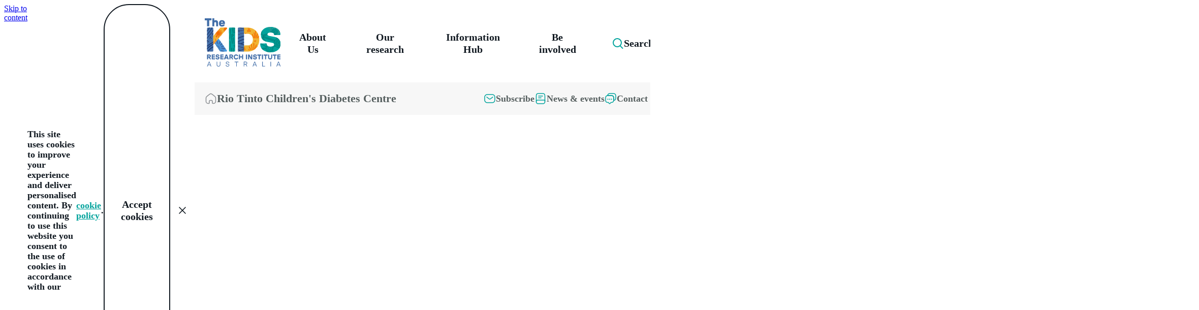

--- FILE ---
content_type: application/javascript
request_url: https://diabetes.thekids.org.au/Static/Theme/scripts/main.app.js?v=1762483568758
body_size: 17514
content:
!function(){var t={21:function(t){t.exports=function(){"use strict";var t=1e3,e=6e4,n=36e5,r="millisecond",o="second",i="minute",s="hour",a="day",c="week",u="month",l="quarter",d="year",f="date",m="Invalid Date",g=/^(\d{4})[-/]?(\d{1,2})?[-/]?(\d{0,2})[Tt\s]*(\d{1,2})?:?(\d{1,2})?:?(\d{1,2})?[.:]?(\d+)?$/,p=/\[([^\]]+)]|Y{1,4}|M{1,4}|D{1,2}|d{1,4}|H{1,2}|h{1,2}|a|A|m{1,2}|s{1,2}|Z{1,2}|SSS/g,h={name:"en",weekdays:"Sunday_Monday_Tuesday_Wednesday_Thursday_Friday_Saturday".split("_"),months:"January_February_March_April_May_June_July_August_September_October_November_December".split("_"),ordinal:function(t){var e=["th","st","nd","rd"],n=t%100;return"["+t+(e[(n-20)%10]||e[n]||e[0])+"]"}},y=function(t,e,n){var r=String(t);return!r||r.length>=e?t:""+Array(e+1-r.length).join(n)+t},v={s:y,z:function(t){var e=-t.utcOffset(),n=Math.abs(e),r=Math.floor(n/60),o=n%60;return(e<=0?"+":"-")+y(r,2,"0")+":"+y(o,2,"0")},m:function t(e,n){if(e.date()<n.date())return-t(n,e);var r=12*(n.year()-e.year())+(n.month()-e.month()),o=e.clone().add(r,u),i=n-o<0,s=e.clone().add(r+(i?-1:1),u);return+(-(r+(n-o)/(i?o-s:s-o))||0)},a:function(t){return t<0?Math.ceil(t)||0:Math.floor(t)},p:function(t){return{M:u,y:d,w:c,d:a,D:f,h:s,m:i,s:o,ms:r,Q:l}[t]||String(t||"").toLowerCase().replace(/s$/,"")},u:function(t){return void 0===t}},b="en",w={};w[b]=h;var S="$isDayjsObject",E=function(t){return t instanceof L||!(!t||!t[S])},x=function t(e,n,r){var o;if(!e)return b;if("string"==typeof e){var i=e.toLowerCase();w[i]&&(o=i),n&&(w[i]=n,o=i);var s=e.split("-");if(!o&&s.length>1)return t(s[0])}else{var a=e.name;w[a]=e,o=a}return!r&&o&&(b=o),o||!r&&b},A=function(t,e){if(E(t))return t.clone();var n="object"==typeof e?e:{};return n.date=t,n.args=arguments,new L(n)},M=v;M.l=x,M.i=E,M.w=function(t,e){return A(t,{locale:e.$L,utc:e.$u,x:e.$x,$offset:e.$offset})};var L=function(){function h(t){this.$L=x(t.locale,null,!0),this.parse(t),this.$x=this.$x||t.x||{},this[S]=!0}var y=h.prototype;return y.parse=function(t){this.$d=function(t){var e=t.date,n=t.utc;if(null===e)return new Date(NaN);if(M.u(e))return new Date;if(e instanceof Date)return new Date(e);if("string"==typeof e&&!/Z$/i.test(e)){var r=e.match(g);if(r){var o=r[2]-1||0,i=(r[7]||"0").substring(0,3);return n?new Date(Date.UTC(r[1],o,r[3]||1,r[4]||0,r[5]||0,r[6]||0,i)):new Date(r[1],o,r[3]||1,r[4]||0,r[5]||0,r[6]||0,i)}}return new Date(e)}(t),this.init()},y.init=function(){var t=this.$d;this.$y=t.getFullYear(),this.$M=t.getMonth(),this.$D=t.getDate(),this.$W=t.getDay(),this.$H=t.getHours(),this.$m=t.getMinutes(),this.$s=t.getSeconds(),this.$ms=t.getMilliseconds()},y.$utils=function(){return M},y.isValid=function(){return!(this.$d.toString()===m)},y.isSame=function(t,e){var n=A(t);return this.startOf(e)<=n&&n<=this.endOf(e)},y.isAfter=function(t,e){return A(t)<this.startOf(e)},y.isBefore=function(t,e){return this.endOf(e)<A(t)},y.$g=function(t,e,n){return M.u(t)?this[e]:this.set(n,t)},y.unix=function(){return Math.floor(this.valueOf()/1e3)},y.valueOf=function(){return this.$d.getTime()},y.startOf=function(t,e){var n=this,r=!!M.u(e)||e,l=M.p(t),m=function(t,e){var o=M.w(n.$u?Date.UTC(n.$y,e,t):new Date(n.$y,e,t),n);return r?o:o.endOf(a)},g=function(t,e){return M.w(n.toDate()[t].apply(n.toDate("s"),(r?[0,0,0,0]:[23,59,59,999]).slice(e)),n)},p=this.$W,h=this.$M,y=this.$D,v="set"+(this.$u?"UTC":"");switch(l){case d:return r?m(1,0):m(31,11);case u:return r?m(1,h):m(0,h+1);case c:var b=this.$locale().weekStart||0,w=(p<b?p+7:p)-b;return m(r?y-w:y+(6-w),h);case a:case f:return g(v+"Hours",0);case s:return g(v+"Minutes",1);case i:return g(v+"Seconds",2);case o:return g(v+"Milliseconds",3);default:return this.clone()}},y.endOf=function(t){return this.startOf(t,!1)},y.$set=function(t,e){var n,c=M.p(t),l="set"+(this.$u?"UTC":""),m=(n={},n[a]=l+"Date",n[f]=l+"Date",n[u]=l+"Month",n[d]=l+"FullYear",n[s]=l+"Hours",n[i]=l+"Minutes",n[o]=l+"Seconds",n[r]=l+"Milliseconds",n)[c],g=c===a?this.$D+(e-this.$W):e;if(c===u||c===d){var p=this.clone().set(f,1);p.$d[m](g),p.init(),this.$d=p.set(f,Math.min(this.$D,p.daysInMonth())).$d}else m&&this.$d[m](g);return this.init(),this},y.set=function(t,e){return this.clone().$set(t,e)},y.get=function(t){return this[M.p(t)]()},y.add=function(r,l){var f,m=this;r=Number(r);var g=M.p(l),p=function(t){var e=A(m);return M.w(e.date(e.date()+Math.round(t*r)),m)};if(g===u)return this.set(u,this.$M+r);if(g===d)return this.set(d,this.$y+r);if(g===a)return p(1);if(g===c)return p(7);var h=(f={},f[i]=e,f[s]=n,f[o]=t,f)[g]||1,y=this.$d.getTime()+r*h;return M.w(y,this)},y.subtract=function(t,e){return this.add(-1*t,e)},y.format=function(t){var e=this,n=this.$locale();if(!this.isValid())return n.invalidDate||m;var r=t||"YYYY-MM-DDTHH:mm:ssZ",o=M.z(this),i=this.$H,s=this.$m,a=this.$M,c=n.weekdays,u=n.months,l=n.meridiem,d=function(t,n,o,i){return t&&(t[n]||t(e,r))||o[n].slice(0,i)},f=function(t){return M.s(i%12||12,t,"0")},g=l||function(t,e,n){var r=t<12?"AM":"PM";return n?r.toLowerCase():r};return r.replace(p,(function(t,r){return r||function(t){switch(t){case"YY":return String(e.$y).slice(-2);case"YYYY":return M.s(e.$y,4,"0");case"M":return a+1;case"MM":return M.s(a+1,2,"0");case"MMM":return d(n.monthsShort,a,u,3);case"MMMM":return d(u,a);case"D":return e.$D;case"DD":return M.s(e.$D,2,"0");case"d":return String(e.$W);case"dd":return d(n.weekdaysMin,e.$W,c,2);case"ddd":return d(n.weekdaysShort,e.$W,c,3);case"dddd":return c[e.$W];case"H":return String(i);case"HH":return M.s(i,2,"0");case"h":return f(1);case"hh":return f(2);case"a":return g(i,s,!0);case"A":return g(i,s,!1);case"m":return String(s);case"mm":return M.s(s,2,"0");case"s":return String(e.$s);case"ss":return M.s(e.$s,2,"0");case"SSS":return M.s(e.$ms,3,"0");case"Z":return o}return null}(t)||o.replace(":","")}))},y.utcOffset=function(){return 15*-Math.round(this.$d.getTimezoneOffset()/15)},y.diff=function(r,f,m){var g,p=this,h=M.p(f),y=A(r),v=(y.utcOffset()-this.utcOffset())*e,b=this-y,w=function(){return M.m(p,y)};switch(h){case d:g=w()/12;break;case u:g=w();break;case l:g=w()/3;break;case c:g=(b-v)/6048e5;break;case a:g=(b-v)/864e5;break;case s:g=b/n;break;case i:g=b/e;break;case o:g=b/t;break;default:g=b}return m?g:M.a(g)},y.daysInMonth=function(){return this.endOf(u).$D},y.$locale=function(){return w[this.$L]},y.locale=function(t,e){if(!t)return this.$L;var n=this.clone(),r=x(t,e,!0);return r&&(n.$L=r),n},y.clone=function(){return M.w(this.$d,this)},y.toDate=function(){return new Date(this.valueOf())},y.toJSON=function(){return this.isValid()?this.toISOString():null},y.toISOString=function(){return this.$d.toISOString()},y.toString=function(){return this.$d.toUTCString()},h}(),$=L.prototype;return A.prototype=$,[["$ms",r],["$s",o],["$m",i],["$H",s],["$W",a],["$M",u],["$y",d],["$D",f]].forEach((function(t){$[t[1]]=function(e){return this.$g(e,t[0],t[1])}})),A.extend=function(t,e){return t.$i||(t(e,L,A),t.$i=!0),A},A.locale=x,A.isDayjs=E,A.unix=function(t){return A(1e3*t)},A.en=w[b],A.Ls=w,A.p={},A}()},649:function(t){t.exports=function(){"use strict";var t={LTS:"h:mm:ss A",LT:"h:mm A",L:"MM/DD/YYYY",LL:"MMMM D, YYYY",LLL:"MMMM D, YYYY h:mm A",LLLL:"dddd, MMMM D, YYYY h:mm A"},e=/(\[[^[]*\])|([-_:/.,()\s]+)|(A|a|Q|YYYY|YY?|ww?|MM?M?M?|Do|DD?|hh?|HH?|mm?|ss?|S{1,3}|z|ZZ?)/g,n=/\d/,r=/\d\d/,o=/\d\d?/,i=/\d*[^-_:/,()\s\d]+/,s={},a=function(t){return(t=+t)+(t>68?1900:2e3)},c=function(t){return function(e){this[t]=+e}},u=[/[+-]\d\d:?(\d\d)?|Z/,function(t){(this.zone||(this.zone={})).offset=function(t){if(!t)return 0;if("Z"===t)return 0;var e=t.match(/([+-]|\d\d)/g),n=60*e[1]+(+e[2]||0);return 0===n?0:"+"===e[0]?-n:n}(t)}],l=function(t){var e=s[t];return e&&(e.indexOf?e:e.s.concat(e.f))},d=function(t,e){var n,r=s.meridiem;if(r){for(var o=1;o<=24;o+=1)if(t.indexOf(r(o,0,e))>-1){n=o>12;break}}else n=t===(e?"pm":"PM");return n},f={A:[i,function(t){this.afternoon=d(t,!1)}],a:[i,function(t){this.afternoon=d(t,!0)}],Q:[n,function(t){this.month=3*(t-1)+1}],S:[n,function(t){this.milliseconds=100*+t}],SS:[r,function(t){this.milliseconds=10*+t}],SSS:[/\d{3}/,function(t){this.milliseconds=+t}],s:[o,c("seconds")],ss:[o,c("seconds")],m:[o,c("minutes")],mm:[o,c("minutes")],H:[o,c("hours")],h:[o,c("hours")],HH:[o,c("hours")],hh:[o,c("hours")],D:[o,c("day")],DD:[r,c("day")],Do:[i,function(t){var e=s.ordinal,n=t.match(/\d+/);if(this.day=n[0],e)for(var r=1;r<=31;r+=1)e(r).replace(/\[|\]/g,"")===t&&(this.day=r)}],w:[o,c("week")],ww:[r,c("week")],M:[o,c("month")],MM:[r,c("month")],MMM:[i,function(t){var e=l("months"),n=(l("monthsShort")||e.map((function(t){return t.slice(0,3)}))).indexOf(t)+1;if(n<1)throw new Error;this.month=n%12||n}],MMMM:[i,function(t){var e=l("months").indexOf(t)+1;if(e<1)throw new Error;this.month=e%12||e}],Y:[/[+-]?\d+/,c("year")],YY:[r,function(t){this.year=a(t)}],YYYY:[/\d{4}/,c("year")],Z:u,ZZ:u};function m(n){var r,o;r=n,o=s&&s.formats;for(var i=(n=r.replace(/(\[[^\]]+])|(LTS?|l{1,4}|L{1,4})/g,(function(e,n,r){var i=r&&r.toUpperCase();return n||o[r]||t[r]||o[i].replace(/(\[[^\]]+])|(MMMM|MM|DD|dddd)/g,(function(t,e,n){return e||n.slice(1)}))}))).match(e),a=i.length,c=0;c<a;c+=1){var u=i[c],l=f[u],d=l&&l[0],m=l&&l[1];i[c]=m?{regex:d,parser:m}:u.replace(/^\[|\]$/g,"")}return function(t){for(var e={},n=0,r=0;n<a;n+=1){var o=i[n];if("string"==typeof o)r+=o.length;else{var s=o.regex,c=o.parser,u=t.slice(r),l=s.exec(u)[0];c.call(e,l),t=t.replace(l,"")}}return function(t){var e=t.afternoon;if(void 0!==e){var n=t.hours;e?n<12&&(t.hours+=12):12===n&&(t.hours=0),delete t.afternoon}}(e),e}}return function(t,e,n){n.p.customParseFormat=!0,t&&t.parseTwoDigitYear&&(a=t.parseTwoDigitYear);var r=e.prototype,o=r.parse;r.parse=function(t){var e=t.date,r=t.utc,i=t.args;this.$u=r;var a=i[1];if("string"==typeof a){var c=!0===i[2],u=!0===i[3],l=c||u,d=i[2];u&&(d=i[2]),s=this.$locale(),!c&&d&&(s=n.Ls[d]),this.$d=function(t,e,n,r){try{if(["x","X"].indexOf(e)>-1)return new Date(("X"===e?1e3:1)*t);var o=m(e)(t),i=o.year,s=o.month,a=o.day,c=o.hours,u=o.minutes,l=o.seconds,d=o.milliseconds,f=o.zone,g=o.week,p=new Date,h=a||(i||s?1:p.getDate()),y=i||p.getFullYear(),v=0;i&&!s||(v=s>0?s-1:p.getMonth());var b,w=c||0,S=u||0,E=l||0,x=d||0;return f?new Date(Date.UTC(y,v,h,w,S,E,x+60*f.offset*1e3)):n?new Date(Date.UTC(y,v,h,w,S,E,x)):(b=new Date(y,v,h,w,S,E,x),g&&(b=r(b).week(g).toDate()),b)}catch(t){return new Date("")}}(e,a,r,n),this.init(),d&&!0!==d&&(this.$L=this.locale(d).$L),l&&e!=this.format(a)&&(this.$d=new Date("")),s={}}else if(a instanceof Array)for(var f=a.length,g=1;g<=f;g+=1){i[1]=a[g-1];var p=n.apply(this,i);if(p.isValid()){this.$d=p.$d,this.$L=p.$L,this.init();break}g===f&&(this.$d=new Date(""))}else o.call(this,t)}}}()}},e={};function n(r){var o=e[r];if(void 0!==o)return o.exports;var i=e[r]={exports:{}};return t[r].call(i.exports,i,i.exports,n),i.exports}n.n=function(t){var e=t&&t.__esModule?function(){return t.default}:function(){return t};return n.d(e,{a:e}),e},n.d=function(t,e){for(var r in e)n.o(e,r)&&!n.o(t,r)&&Object.defineProperty(t,r,{enumerable:!0,get:e[r]})},n.o=function(t,e){return Object.prototype.hasOwnProperty.call(t,e)},function(){"use strict";var t=n(21),e=n.n(t),r=n(649),o=n.n(r);const i=({element:t,property:e})=>""!==t.style.getPropertyValue(e),s=t=>{let e=t.toLowerCase();return e=e.replace(/[^a-z0-9\s-]/g,""),e=e.replace(/\s+/g," ").trim(),e=e.substring(0,Math.min(e.length,45)).trim(),e=e.replace(/\s/g,"-"),e};e().extend(o());const a=({results:t})=>{const{searchResults:n}=u({searchResults:!0});if(!n)return;n.innerHTML="";t.forEach((t=>{n.append((({TitleHighlighted:t,Url:n,Published:r})=>{const o=document.createElement("a");o.href=n;const i=document.createElement("span");i.classList.add("p2-root"),i.innerHTML=t,o.appendChild(i);const s=document.createElement("div");return s.classList.add("p3-root"),s.style.display="flex",s.style.gap="0.3125rem",s.style.alignItems="center",s.innerHTML=`<svg xmlns="http://www.w3.org/2000/svg" width="16" height="16" fill="none" viewBox="0 0 24 24">\n  <rect width="18" height="18" x="3" y="3.5" style="stroke: var(--brand-colors-teal)"\n    stroke-width="1.5" rx="5" />\n  <path style="stroke: var(--brand-colors-teal)" stroke-linejoin="round" stroke-width="1.5"\n    d="M3 8.5h18" />\n  <path style="stroke: var(--brand-colors-teal)" stroke-linecap="round" stroke-linejoin="round"\n    stroke-width="1.5" d="M16.5 2v3m-9-3v3m-1 7.5h1m4 0h1m4 0h1m-11 4h1m4 0h1m4 0h1" />\n</svg><span>${e()(r,"M/D/YYYY h:mm:ss A").format("D MMMM YYYY")}</span>`,o.appendChild(s),o})(t))}))},c=()=>{const{modal:t,placeholder:e,trigger:n,searchResults:r}=u({trigger:!0,modal:!0,placeholder:!0,searchResults:!0});if(!t||!e||!n||!r)return;const o=t.querySelector("input");if(!o)return;const s=t.querySelector("[data-search-error]"),c=t.querySelector("[data-search-searching]"),l=t.querySelector(".button-tertiary-sm"),f=((t,e)=>{let n;return(...r)=>{clearTimeout(n),n=window.setTimeout((()=>t(...r)),e)}})((async()=>{if(o.value){i({element:s,property:"display"})&&(s.style.removeProperty("display"),s.setAttribute("aria-hidden","true")),i({element:l,property:"display"})&&(l.style.removeProperty("display"),l.setAttribute("aria-hidden","true"));try{c.style.display="flex",c.setAttribute("aria-hidden","false"),await fetch(`/api/search?query=${o.value}`).then((async t=>await t.json())).then((t=>t.BestBets.length>0||t.RelatedQueries.length>0?(l.style.display="flex",l.setAttribute("aria-hidden","false"),l.href=`/search/?q=${o.value}`,a({results:[...t.BestBets,...t.RelatedQueries]})):(i({element:l,property:"display"})&&(l.style.removeProperty("display"),l.setAttribute("aria-hidden","true")),a({results:[]})))).catch((t=>{s.style.display="flex",s.setAttribute("aria-hidden","false"),console.error(t)}))}catch(t){s.style.display="flex",s.setAttribute("aria-hidden","false"),console.error(t)}finally{c.style.removeProperty("display"),c.setAttribute("aria-hidden","true")}}}),300);o.addEventListener("input",(()=>{o.value.length>=1?(e.style.display="none",f()):(e.style.display="flex",r.innerHTML="",i({element:l,property:"display"})&&(l.style.removeProperty("display"),l.setAttribute("aria-hidden","true")))})),o.addEventListener("keydown",(e=>{"Escape"===e.key&&d({trigger:n,target:t})}))},u=({trigger:t=!1,modal:e=!1,headerInner:n=!1,primaryMenu:r=!1,secondaryMenu:o=!1,main:i=!1,footer:s=!1,placeholder:a=!1,searchResults:c=!1,modalInteractableElements:u=!1})=>{const l=document.getElementById("search-trigger"),d=document.getElementsByClassName("search-modal-root")[0],f=document.getElementsByClassName("header-inner")[0],m=document.getElementsByClassName("menu-root")[0],g=document.getElementsByClassName("fixed-menu-root")[0],p=document.getElementsByTagName("main")[0],h=document.getElementsByTagName("footer")[0],y=document.querySelector("[data-placeholder]"),v=document.getElementsByClassName("search-modal-results-root")[0],b=[...Array.from(d.querySelectorAll("a")),...Array.from(d.querySelectorAll("button")),...Array.from(d.querySelectorAll("input"))];return{trigger:t&&l||null,modal:e&&d||null,modalInteractableElements:u&&b||null,headerInner:n&&f||null,primaryMenu:r&&m||null,secondaryMenu:o&&g||null,main:i&&p||null,footer:s&&h||null,placeholder:a&&y||null,searchResults:c&&v||null}},l=({trigger:t,target:e})=>{const{main:n,footer:r,modalInteractableElements:o}=u({main:!0,footer:!0,modalInteractableElements:!0});if(!n||!r)return;requestAnimationFrame((()=>{t.setAttribute("aria-expanded","true"),e.inert=!1,e.classList.add("active"),e.style.pointerEvents="auto",e.style.transform="translatey(0px) translatex(-50%)",Array.from([n,r]).forEach((t=>t.style.filter="blur(2px) brightness(0.8)"));const o=e.querySelector("input");o&&o.focus()}))},d=({trigger:t,target:e})=>{const{main:n,footer:r}=u({main:!0,footer:!0});if(!n||!r)return;requestAnimationFrame((()=>{t.setAttribute("aria-expanded","false"),e.inert=!0,e.classList.remove("active"),e.style.pointerEvents="none",e.style.transform="translatey(-10px) translatex(-50%)",Array.from([n,r]).forEach((t=>t.style.removeProperty("filter")))}))},f=({item:t,active:e})=>{t.setAttribute("aria-checked",e.toString());const n=t.children[0];n.style.backgroundColor=e?"var(--brand-colors-success-1)":"var(--brand-colors-neutral-6)",n.style.outline=e?"1px solid var(--brand-colors-success-1)":"1px solid var(--brand-colors-neutral-3)"},m=()=>{if(document.querySelectorAll("[data-filter]").length>0){const t=new URLSearchParams(document.location.search).toString().replaceAll("&",":"),e=new Set(Array.from(document.querySelectorAll("[data-filter]")).map((t=>t.dataset.filter))),n="www"!==window.location.hostname.split(".")[0];e.forEach((async e=>{await fetch(`/api/search/?filterType=${e}&searchResultType=&queryString=${t}&isSubSite=${n}&t=`).then((async t=>t.json())).then((t=>(t=>{const e=[...new URLSearchParams(window.location.search).values()].flatMap((t=>t.includes(",")?t.split(","):t)),n=document.querySelector(`[data-filter="${t.FieldName}"]`);if(!n||!n.nextElementSibling)return;const r=n.nextElementSibling;t.Filter.forEach((n=>{const o=e.includes(n.Value),i=document.createElement("div");i.role="checkbox",i.setAttribute("aria-checked",o.toString()),i.tabIndex=-1,i.dataset.category=t.FieldName,i.dataset.name=n.Value,i.className="checkbox-root";const s=document.createElement("div");s.setAttribute("aria-hidden","true"),s.style.backgroundColor=o?"var(--brand-colors-success-1)":"var(--brand-colors-neutral-6)",s.style.outline=o?"1px solid var(--brand-colors-success-1)":"1px solid var(--brand-colors-neutral-3)";const a=document.createElementNS("http://www.w3.org/2000/svg","svg");a.style.stroke="var(--brand-colors-neutral-6)",a.setAttribute("xmlns","http://www.w3.org/2000/svg"),a.setAttribute("width","16"),a.setAttribute("height","16"),a.setAttribute("fill","none"),a.setAttribute("viewBox","0 0 16 16");const c=document.createElementNS("http://www.w3.org/2000/svg","path");c.setAttribute("stroke-linecap","round"),c.setAttribute("stroke-linejoin","round"),c.setAttribute("stroke-width","1.1"),c.setAttribute("d","M13 4L6 11L3 8"),a.appendChild(c),s.appendChild(a);const u=document.createElement("span");u.textContent=`${n.Title} (${n.HitCount})`,i.appendChild(s),i.appendChild(u),i.addEventListener("click",(()=>{f({item:i,active:"true"!==i.getAttribute("aria-checked")})})),r.appendChild(i)}))})(t)))}))}};let g={trigger:void 0,target:void 0,type:void 0,hide:{menu:({trigger:t,target:e,fullClose:n=!1})=>{const{background:r,main:o,footer:i}=p({background:!0,main:!0,footer:!0});if(!r||!o||!i)return;requestAnimationFrame((()=>{t.setAttribute("aria-expanded","false"),e.setAttribute("aria-hidden","true"),e.classList.remove("active"),e.style.pointerEvents="none",n&&(e.style.transform="translatey(-10px) translatex(-50%)",r.classList.remove("active"),r.style.transform="translatey(-10px) translatex(-50%)");const s=e.querySelectorAll("a");if(Array.from(s).forEach((t=>t.tabIndex=-1)),!e.classList.contains("menu-overflow")){const t=e.querySelectorAll("div")[3];Array.from(t.children).reverse().forEach(((t,e)=>{setTimeout((()=>{t.style.opacity="0"}),50*e)})),setTimeout((()=>{Array.from(t.children).forEach((t=>{t.style.transform="translatey(-5px)"}))}),1e3*parseFloat(getComputedStyle(document.documentElement).getPropertyValue("--transition-medium").trim().split(" ")[0]))}Array.from([o,i]).forEach((t=>{t.style.removeProperty("filter")}))}))},search:d},set:({trigger:t,target:e,type:n})=>{g={...g,trigger:t,target:e,type:n}},reset:()=>{g={...g,trigger:void 0,target:void 0,type:void 0}}};const p=({triggers:t=!1,targets:e=!1,pairs:n=!1,background:r=!1,secondaryMenu:o=!1,main:i=!1,footer:s=!1,menuRoot:a=!1})=>{const c=document.querySelectorAll("[data-popover-trigger]"),u=document.querySelectorAll("[data-popover-target]"),l=Array.from(c).map((t=>{const e=Array.from(u).find((e=>e.dataset.popoverTarget===t.dataset.popoverTrigger));return{elements:{trigger:t,target:e}}})),d=document.querySelector("[data-popover-background]"),f=document.getElementsByClassName("fixed-menu-root")[0],m=document.getElementsByTagName("main")[0],g=document.getElementsByTagName("footer")[0],p=document.getElementsByClassName("menu-root")[0];return{triggers:t&&c||null,targets:e&&u||null,pairs:n&&l||null,background:r&&d||null,secondaryMenu:o&&f||null,main:i&&m||null,footer:s&&g||null,menuRoot:a&&p||null}},h=({trigger:t,target:e,height:n})=>{requestAnimationFrame((()=>{const{background:r,main:o,footer:i,menuRoot:s}=p({background:!0,main:!0,footer:!0,menuRoot:!0});if(!r||!o||!i||!s)return;s.style.removeProperty("transition"),s.style.removeProperty("transform"),r.classList.add("active"),r.style.transform="translatey(0px) translatex(-50%)",t.setAttribute("aria-expanded","true"),e.setAttribute("aria-hidden","false"),e.classList.add("active"),e.style.pointerEvents="auto",e.style.transform="translatey(0px) translatex(-50%)";e.children[0].style.height=`${n}px`;const a=e.getBoundingClientRect();r.style.height=`${a.height}px`;const c=e.querySelectorAll("a");if(Array.from(c).forEach((t=>t.tabIndex=0)),!e.classList.contains("menu-overflow")){const t=e.querySelectorAll("div")[3];Array.from(t.children).filter((t=>!t.classList.contains("hidden"))).forEach(((t,e)=>{setTimeout((()=>{t.style.transform="translatey(0px)",t.style.opacity="1"}),50*(e+1))}))}Array.from([o,i]).forEach((t=>{t.style.filter="blur(2px) brightness(0.8)"}))}))},y=()=>{(()=>{const{pairs:t,secondaryMenu:e,background:n}=p({pairs:!0,background:!0,secondaryMenu:!0});if(!t||!e||!n)return;new ResizeObserver((r=>{r.forEach((r=>{"none"!==window.getComputedStyle(r.target).display&&(t.forEach((t=>{t.elements.target&&t.elements.trigger&&(t.elements.target.style.top=`${e.offsetTop}px`)})),n.style.top=`${e.offsetTop}px`)}))})).observe(e)})(),(()=>{const{pairs:t,background:e,secondaryMenu:n,main:r,footer:o}=p({pairs:!0,background:!0,secondaryMenu:!0,main:!0,footer:!0});t&&e&&n&&r&&o&&(Array.from([n,r,o]).forEach((t=>t.addEventListener("click",(()=>{"search"===g.type&&(g.hide.search({trigger:g.trigger,target:g.target}),g.reset()),(g.trigger||g.target)&&(g.hide.menu({trigger:g.trigger,target:g.target,fullClose:!0}),g.reset())})))),t.forEach((t=>{const{trigger:r,target:o}=t.elements;r.addEventListener("click",(()=>{"search"===g.type&&(g.hide.search({trigger:g.trigger,target:g.target}),g.reset()),g.target?g.trigger===r?(e.style.transition="opacity var(--transition-medium), transform var(--transition-medium)",o.style.transition="opacity var(--transition-medium), transform var(--transition-medium)",g.trigger&&g.target&&g.hide.menu({trigger:g.trigger,target:g.target,fullClose:!0}),g.reset()):(g.target.style.transition="none",e.style.transition="height var(--transition-medium)",o.style.transition="none",g.trigger&&g.target&&g.hide.menu({trigger:g.trigger,target:g.target}),g.reset(),g.set({trigger:r,target:o,type:"menu"}),g.trigger&&g.target&&h({trigger:g.trigger,target:g.target,height:n.offsetHeight})):(g.set({trigger:r,target:o,type:"menu"}),e.style.transition="opacity var(--transition-medium), transform var(--transition-medium)",o.style.transition="opacity var(--transition-medium), transform var(--transition-medium)",h({trigger:r,target:o,height:n.offsetHeight}))}))})))})()},v=({accepted:t,declined:e})=>{localStorage.cookies=JSON.stringify({accepted:t,declined:e,at:(new Date).toISOString()})};function b(t){return"number"===typeof t}function w(t){return"string"===typeof t}function S(t){return"boolean"===typeof t}function E(t){return"[object Object]"===Object.prototype.toString.call(t)}function x(t){return Math.abs(t)}function A(t){return Math.sign(t)}function M(t,e){return x(t-e)}function L(t){return O(t).map(Number)}function $(t){return t[D(t)]}function D(t){return Math.max(0,t.length-1)}function k(t,e){return e===D(t)}function T(t,e=0){return Array.from(Array(t),((t,n)=>e+n))}function O(t){return Object.keys(t)}function I(t,e){return[t,e].reduce(((t,e)=>(O(e).forEach((n=>{const r=t[n],o=e[n],i=E(r)&&E(o);t[n]=i?I(r,o):o})),t)),{})}function B(t,e){return"undefined"!==typeof e.MouseEvent&&t instanceof e.MouseEvent}function N(){let t=[];const e={add:function(n,r,o,i={passive:!0}){let s;if("addEventListener"in n)n.addEventListener(r,o,i),s=()=>n.removeEventListener(r,o,i);else{const t=n;t.addListener(o),s=()=>t.removeListener(o)}return t.push(s),e},clear:function(){t=t.filter((t=>t()))}};return e}function C(t,e,n,r){const o=N(),i=1e3/60;let s=null,a=0,c=0;function u(t){if(!c)return;s||(s=t,n(),n());const o=t-s;for(s=t,a+=o;a>=i;)n(),a-=i;r(a/i),c&&(c=e.requestAnimationFrame(u))}function l(){e.cancelAnimationFrame(c),s=null,a=0,c=0}return{init:function(){o.add(t,"visibilitychange",(()=>{t.hidden&&(s=null,a=0)}))},destroy:function(){l(),o.clear()},start:function(){c||(c=e.requestAnimationFrame(u))},stop:l,update:n,render:r}}function Y(t=0,e=0){const n=x(t-e);function r(e){return e<t}function o(t){return t>e}function i(t){return r(t)||o(t)}return{length:n,max:e,min:t,constrain:function(n){return i(n)?r(n)?t:e:n},reachedAny:i,reachedMax:o,reachedMin:r,removeOffset:function(t){return n?t-n*Math.ceil((t-e)/n):t}}}function P(t,e,n){const{constrain:r}=Y(0,t),o=t+1;let i=s(e);function s(t){return n?x((o+t)%o):r(t)}function a(){return i}function c(){return P(t,a(),n)}const u={get:a,set:function(t){return i=s(t),u},add:function(t){return c().set(a()+t)},clone:c};return u}function q(t,e,n,r,o,i,s,a,c,u,l,d,f,m,g,p,h,y,v){const{cross:b,direction:w}=t,E=["INPUT","SELECT","TEXTAREA"],L={passive:!1},$=N(),D=N(),k=Y(50,225).constrain(m.measure(20)),T={mouse:300,touch:400},O={mouse:500,touch:600},I=g?43:25;let C=!1,P=0,q=0,F=!1,H=!1,R=!1,_=!1;function z(t){if(!B(t,r)&&t.touches.length>=2)return j(t);const e=i.readPoint(t),n=i.readPoint(t,b),s=M(e,P),c=M(n,q);if(!H&&!_){if(!t.cancelable)return j(t);if(H=s>c,!H)return j(t)}const l=i.pointerMove(t);s>p&&(R=!0),u.useFriction(.3).useDuration(.75),a.start(),o.add(w(l)),t.preventDefault()}function j(t){const e=l.byDistance(0,!1).index!==d.get(),n=i.pointerUp(t)*(g?O:T)[_?"mouse":"touch"],r=function(t,e){const n=d.add(-1*A(t)),r=l.byDistance(t,!g).distance;return g||x(t)<k?r:h&&e?.5*r:l.byIndex(n.get(),0).distance}(w(n),e),o=function(t,e){if(0===t||0===e)return 0;if(x(t)<=x(e))return 0;const n=M(x(t),x(e));return x(n/t)}(n,r),s=I-10*o,a=y+o/50;H=!1,F=!1,D.clear(),u.useDuration(s).useFriction(a),c.distance(r,!g),_=!1,f.emit("pointerUp")}function V(t){R&&(t.stopPropagation(),t.preventDefault(),R=!1)}return{init:function(t){if(!v)return;function a(a){(S(v)||v(t,a))&&function(t){const a=B(t,r);if(_=a,R=g&&a&&!t.buttons&&C,C=M(o.get(),s.get())>=2,a&&0!==t.button)return;if(function(t){const e=t.nodeName||"";return E.includes(e)}(t.target))return;F=!0,i.pointerDown(t),u.useFriction(0).useDuration(0),o.set(s),function(){const t=_?n:e;D.add(t,"touchmove",z,L).add(t,"touchend",j).add(t,"mousemove",z,L).add(t,"mouseup",j)}(),P=i.readPoint(t),q=i.readPoint(t,b),f.emit("pointerDown")}(a)}const c=e;$.add(c,"dragstart",(t=>t.preventDefault()),L).add(c,"touchmove",(()=>{}),L).add(c,"touchend",(()=>{})).add(c,"touchstart",a).add(c,"mousedown",a).add(c,"touchcancel",j).add(c,"contextmenu",j).add(c,"click",V,!0)},destroy:function(){$.clear(),D.clear()},pointerDown:function(){return F}}}function F(t,e){let n,r;function o(t){return t.timeStamp}function i(n,r){const o="client"+("x"===(r||t.scroll)?"X":"Y");return(B(n,e)?n:n.touches[0])[o]}return{pointerDown:function(t){return n=t,r=t,i(t)},pointerMove:function(t){const e=i(t)-i(r),s=o(t)-o(n)>170;return r=t,s&&(n=t),e},pointerUp:function(t){if(!n||!r)return 0;const e=i(r)-i(n),s=o(t)-o(n),a=o(t)-o(r)>170,c=e/s;return s&&!a&&x(c)>.1?c:0},readPoint:i}}function H(t,e,n,r,o,i,s){const a=[t].concat(r);let c,u,l=[],d=!1;function f(t){return o.measureSize(s.measure(t))}return{init:function(o){i&&(u=f(t),l=r.map(f),c=new ResizeObserver((n=>{(S(i)||i(o,n))&&function(n){for(const i of n){if(d)return;const n=i.target===t,s=r.indexOf(i.target),a=n?u:l[s];if(x(f(n?t:r[s])-a)>=.5){o.reInit(),e.emit("resize");break}}}(n)})),n.requestAnimationFrame((()=>{a.forEach((t=>c.observe(t)))})))},destroy:function(){d=!0,c&&c.disconnect()}}}function R(t,e,n,r,o){const i=o.measure(10),s=o.measure(50),a=Y(.1,.99);let c=!1;function u(){return!c&&(!!t.reachedAny(n.get())&&!!t.reachedAny(e.get()))}return{shouldConstrain:u,constrain:function(o){if(!u())return;const c=t.reachedMin(e.get())?"min":"max",l=x(t[c]-e.get()),d=n.get()-e.get(),f=a.constrain(l/s);n.subtract(d*f),!o&&x(d)<i&&(n.set(t.constrain(n.get())),r.useDuration(25).useBaseFriction())},toggleActive:function(t){c=!t}}}function _(t,e,n,r){const o=e.min+.1,i=e.max+.1,{reachedMin:s,reachedMax:a}=Y(o,i);return{loop:function(e){if(!function(t){return 1===t?a(n.get()):-1===t&&s(n.get())}(e))return;const o=t*(-1*e);r.forEach((t=>t.add(o)))}}}function z(t,e,n,r,o){const{reachedAny:i,removeOffset:s,constrain:a}=r;function c(t){return t.concat().sort(((t,e)=>x(t)-x(e)))[0]}function u(e,r){const o=[e,e+n,e-n];if(!t)return e;if(!r)return c(o);const i=o.filter((t=>A(t)===r));return i.length?c(i):$(o)-n}return{byDistance:function(n,r){const c=o.get()+n,{index:l,distance:d}=function(n){const r=t?s(n):a(n),o=e.map(((t,e)=>({diff:u(t-r,0),index:e}))).sort(((t,e)=>x(t.diff)-x(e.diff))),{index:i}=o[0];return{index:i,distance:r}}(c),f=!t&&i(c);return!r||f?{index:l,distance:n}:{index:l,distance:n+u(e[l]-d,0)}},byIndex:function(t,n){return{index:t,distance:u(e[t]-o.get(),n)}},shortcut:u}}function j(t,e,n,r,o,i,s,a){const c={passive:!0,capture:!0};let u=0;function l(t){"Tab"===t.code&&(u=(new Date).getTime())}return{init:function(d){a&&(i.add(document,"keydown",l,!1),e.forEach(((e,l)=>{i.add(e,"focus",(e=>{(S(a)||a(d,e))&&function(e){if((new Date).getTime()-u>10)return;s.emit("slideFocusStart"),t.scrollLeft=0;const i=n.findIndex((t=>t.includes(e)));b(i)&&(o.useDuration(0),r.index(i,0),s.emit("slideFocus"))}(l)}),c)})))}}}function V(t){let e=t;function n(t){return b(t)?t:t.get()}return{get:function(){return e},set:function(t){e=n(t)},add:function(t){e+=n(t)},subtract:function(t){e-=n(t)}}}function U(t,e){const n="x"===t.scroll?function(t){return`translate3d(${t}px,0px,0px)`}:function(t){return`translate3d(0px,${t}px,0px)`},r=e.style;let o=null,i=!1;return{clear:function(){i||(r.transform="",e.getAttribute("style")||e.removeAttribute("style"))},to:function(e){if(i)return;const s=(a=t.direction(e),Math.round(100*a)/100);var a;s!==o&&(r.transform=n(s),o=s)},toggleActive:function(t){i=!t}}}function W(t,e,n,r,o,i,s,a,c){const u=L(o),l=L(o).reverse(),d=function(){const t=s[0];return g(m(l,t),n,!1)}().concat(function(){const t=e-s[0]-1;return g(m(u,t),-n,!0)}());function f(t,e){return t.reduce(((t,e)=>t-o[e]),e)}function m(t,e){return t.reduce(((t,n)=>f(t,e)>0?t.concat([n]):t),[])}function g(o,s,u){const l=function(t){return i.map(((n,o)=>({start:n-r[o]+.5+t,end:n+e-.5+t})))}(s);return o.map((e=>{const r=u?0:-n,o=u?n:0,i=u?"end":"start",s=l[e][i];return{index:e,loopPoint:s,slideLocation:V(-1),translate:U(t,c[e]),target:()=>a.get()>s?r:o}}))}return{canLoop:function(){return d.every((({index:t})=>f(u.filter((e=>e!==t)),e)<=.1))},clear:function(){d.forEach((t=>t.translate.clear()))},loop:function(){d.forEach((t=>{const{target:e,translate:n,slideLocation:r}=t,o=e();o!==r.get()&&(n.to(o),r.set(o))}))},loopPoints:d}}function Z(t,e,n){let r,o=!1;return{init:function(i){n&&(r=new MutationObserver((t=>{o||(S(n)||n(i,t))&&function(t){for(const n of t)if("childList"===n.type){i.reInit(),e.emit("slidesChanged");break}}(t)})),r.observe(t,{childList:!0}))},destroy:function(){r&&r.disconnect(),o=!0}}}function Q(t,e,n,r){const o={};let i,s=null,a=null,c=!1;return{init:function(){i=new IntersectionObserver((t=>{c||(t.forEach((t=>{const n=e.indexOf(t.target);o[n]=t})),s=null,a=null,n.emit("slidesInView"))}),{root:t.parentElement,threshold:r}),e.forEach((t=>i.observe(t)))},destroy:function(){i&&i.disconnect(),c=!0},get:function(t=!0){if(t&&s)return s;if(!t&&a)return a;const e=function(t){return O(o).reduce(((e,n)=>{const r=parseInt(n),{isIntersecting:i}=o[r];return(t&&i||!t&&!i)&&e.push(r),e}),[])}(t);return t&&(s=e),t||(a=e),e}}}function G(t,e,n,r,o,i,s,a,c){const{startEdge:u,endEdge:l,direction:d}=t,f=b(n);return{groupSlides:function(t){return f?function(t,e){return L(t).filter((t=>t%e===0)).map((n=>t.slice(n,n+e)))}(t,n):function(t){return t.length?L(t).reduce(((n,f,m)=>{const g=$(n)||0,p=0===g,h=f===D(t),y=o[u]-i[g][u],v=o[u]-i[f][l],b=!r&&p?d(s):0,w=x(v-(!r&&h?d(a):0)-(y+b));return m&&w>e+c&&n.push(f),h&&n.push(t.length),n}),[]).map(((e,n,r)=>{const o=Math.max(r[n-1]||0);return t.slice(o,e)})):[]}(t)}}}function J(t,e,n,r,o,i,s){const{align:a,axis:c,direction:u,startIndex:l,loop:d,duration:f,dragFree:m,dragThreshold:g,inViewThreshold:p,slidesToScroll:h,skipSnaps:y,containScroll:v,watchResize:b,watchSlides:S,watchDrag:E,watchFocus:O}=i,I={measure:function(t){const{offsetTop:e,offsetLeft:n,offsetWidth:r,offsetHeight:o}=t;return{top:e,right:n+r,bottom:e+o,left:n,width:r,height:o}}},B=I.measure(e),J=n.map(I.measure),X=function(t,e){const n="rtl"===e,r="y"===t,o=!r&&n?-1:1;return{scroll:r?"y":"x",cross:r?"x":"y",startEdge:r?"top":n?"right":"left",endEdge:r?"bottom":n?"left":"right",measureSize:function(t){const{height:e,width:n}=t;return r?e:n},direction:function(t){return t*o}}}(c,u),K=X.measureSize(B),tt=function(t){return{measure:function(e){return t*(e/100)}}}(K),et=function(t,e){const n={start:function(){return 0},center:function(t){return r(t)/2},end:r};function r(t){return e-t}return{measure:function(r,o){return w(t)?n[t](r):t(e,r,o)}}}(a,K),nt=!d&&!!v,rt=d||!!v,{slideSizes:ot,slideSizesWithGaps:it,startGap:st,endGap:at}=function(t,e,n,r,o,i){const{measureSize:s,startEdge:a,endEdge:c}=t,u=n[0]&&o,l=function(){if(!u)return 0;const t=n[0];return x(e[a]-t[a])}(),d=function(){if(!u)return 0;const t=i.getComputedStyle($(r));return parseFloat(t.getPropertyValue(`margin-${c}`))}(),f=n.map(s),m=n.map(((t,e,n)=>{const r=!e,o=k(n,e);return r?f[e]+l:o?f[e]+d:n[e+1][a]-t[a]})).map(x);return{slideSizes:f,slideSizesWithGaps:m,startGap:l,endGap:d}}(X,B,J,n,rt,o),ct=G(X,K,h,d,B,J,st,at,2),{snaps:ut,snapsAligned:lt}=function(t,e,n,r,o){const{startEdge:i,endEdge:s}=t,{groupSlides:a}=o,c=a(r).map((t=>$(t)[s]-t[0][i])).map(x).map(e.measure),u=r.map((t=>n[i]-t[i])).map((t=>-x(t))),l=a(u).map((t=>t[0])).map(((t,e)=>t+c[e]));return{snaps:u,snapsAligned:l}}(X,et,B,J,ct),dt=-$(ut)+$(it),{snapsContained:ft,scrollContainLimit:mt}=function(t,e,n,r,o){const i=Y(-e+t,0),s=n.map(((t,e)=>{const{min:r,max:o}=i,s=i.constrain(t),a=!e,u=k(n,e);return a?o:u||c(r,s)?r:c(o,s)?o:s})).map((t=>parseFloat(t.toFixed(3)))),a=function(){const t=s[0],e=$(s);return Y(s.lastIndexOf(t),s.indexOf(e)+1)}();function c(t,e){return M(t,e)<=1}return{snapsContained:function(){if(e<=t+o)return[i.max];if("keepSnaps"===r)return s;const{min:n,max:c}=a;return s.slice(n,c)}(),scrollContainLimit:a}}(K,dt,lt,v,2),gt=nt?ft:lt,{limit:pt}=function(t,e,n){const r=e[0];return{limit:Y(n?r-t:$(e),r)}}(dt,gt,d),ht=P(D(gt),l,d),yt=ht.clone(),vt=L(n),bt=C(r,o,(()=>(({dragHandler:t,scrollBody:e,scrollBounds:n,options:{loop:r}})=>{r||n.constrain(t.pointerDown()),e.seek()})(Bt)),(t=>(({scrollBody:t,translate:e,location:n,offsetLocation:r,previousLocation:o,scrollLooper:i,slideLooper:s,dragHandler:a,animation:c,eventHandler:u,scrollBounds:l,options:{loop:d}},f)=>{const m=t.settled(),g=!l.shouldConstrain(),p=d?m:m&&g,h=p&&!a.pointerDown();h&&c.stop();const y=n.get()*f+o.get()*(1-f);r.set(y),d&&(i.loop(t.direction()),s.loop()),e.to(r.get()),h&&u.emit("settle"),p||u.emit("scroll")})(Bt,t))),wt=gt[ht.get()],St=V(wt),Et=V(wt),xt=V(wt),At=V(wt),Mt=function(t,e,n,r,o,i){let s=0,a=0,c=o,u=i,l=t.get(),d=0;function f(t){return c=t,g}function m(t){return u=t,g}const g={direction:function(){return a},duration:function(){return c},velocity:function(){return s},seek:function(){const e=r.get()-t.get();let o=0;return c?(n.set(t),s+=e/c,s*=u,l+=s,t.add(s),o=l-d):(s=0,n.set(r),t.set(r),o=e),a=A(o),d=l,g},settled:function(){return x(r.get()-e.get())<.001},useBaseFriction:function(){return m(i)},useBaseDuration:function(){return f(o)},useFriction:m,useDuration:f};return g}(St,xt,Et,At,f,.68),Lt=z(d,gt,dt,pt,At),$t=function(t,e,n,r,o,i,s){function a(o){const a=o.distance,c=o.index!==e.get();i.add(a),a&&(r.duration()?t.start():(t.update(),t.render(1),t.update())),c&&(n.set(e.get()),e.set(o.index),s.emit("select"))}return{distance:function(t,e){a(o.byDistance(t,e))},index:function(t,n){const r=e.clone().set(t);a(o.byIndex(r.get(),n))}}}(bt,ht,yt,Mt,Lt,At,s),Dt=function(t){const{max:e,length:n}=t;return{get:function(t){return n?(t-e)/-n:0}}}(pt),kt=N(),Tt=Q(e,n,s,p),{slideRegistry:Ot}=function(t,e,n,r,o,i){const{groupSlides:s}=o,{min:a,max:c}=r;return{slideRegistry:function(){const r=s(i),o=!t||"keepSnaps"===e;return 1===n.length?[i]:o?r:r.slice(a,c).map(((t,e,n)=>{const r=!e,o=k(n,e);return r?T($(n[0])+1):o?T(D(i)-$(n)[0]+1,$(n)[0]):t}))}()}}(nt,v,gt,mt,ct,vt),It=j(t,n,Ot,$t,Mt,kt,s,O),Bt={ownerDocument:r,ownerWindow:o,eventHandler:s,containerRect:B,slideRects:J,animation:bt,axis:X,dragHandler:q(X,t,r,o,At,F(X,o),St,bt,$t,Mt,Lt,ht,s,tt,m,g,y,.68,E),eventStore:kt,percentOfView:tt,index:ht,indexPrevious:yt,limit:pt,location:St,offsetLocation:xt,previousLocation:Et,options:i,resizeHandler:H(e,s,o,n,X,b,I),scrollBody:Mt,scrollBounds:R(pt,xt,At,Mt,tt),scrollLooper:_(dt,pt,xt,[St,xt,Et,At]),scrollProgress:Dt,scrollSnapList:gt.map(Dt.get),scrollSnaps:gt,scrollTarget:Lt,scrollTo:$t,slideLooper:W(X,K,dt,ot,it,ut,gt,xt,n),slideFocus:It,slidesHandler:Z(e,s,S),slidesInView:Tt,slideIndexes:vt,slideRegistry:Ot,slidesToScroll:ct,target:At,translate:U(X,e)};return Bt}const X={align:"center",axis:"x",container:null,slides:null,containScroll:"trimSnaps",direction:"ltr",slidesToScroll:1,inViewThreshold:0,breakpoints:{},dragFree:!1,dragThreshold:10,loop:!1,skipSnaps:!1,duration:25,startIndex:0,active:!0,watchDrag:!0,watchResize:!0,watchSlides:!0,watchFocus:!0};function K(t){function e(t,e){return I(t,e||{})}const n={mergeOptions:e,optionsAtMedia:function(n){const r=n.breakpoints||{},o=O(r).filter((e=>t.matchMedia(e).matches)).map((t=>r[t])).reduce(((t,n)=>e(t,n)),{});return e(n,o)},optionsMediaQueries:function(e){return e.map((t=>O(t.breakpoints||{}))).reduce(((t,e)=>t.concat(e)),[]).map(t.matchMedia)}};return n}function tt(t,e,n){const r=t.ownerDocument,o=r.defaultView,i=K(o),s=function(t){let e=[];return{init:function(n,r){return e=r.filter((({options:e})=>!1!==t.optionsAtMedia(e).active)),e.forEach((e=>e.init(n,t))),r.reduce(((t,e)=>Object.assign(t,{[e.name]:e})),{})},destroy:function(){e=e.filter((t=>t.destroy()))}}}(i),a=N(),c=function(){let t,e={};function n(t){return e[t]||[]}const r={init:function(e){t=e},emit:function(e){return n(e).forEach((n=>n(t,e))),r},off:function(t,o){return e[t]=n(t).filter((t=>t!==o)),r},on:function(t,o){return e[t]=n(t).concat([o]),r},clear:function(){e={}}};return r}(),{mergeOptions:u,optionsAtMedia:l,optionsMediaQueries:d}=i,{on:f,off:m,emit:g}=c,p=$;let h,y,v,b,S=!1,E=u(X,tt.globalOptions),x=u(E),A=[];function M(e){const n=J(t,v,b,r,o,e,c);if(e.loop&&!n.slideLooper.canLoop()){return M(Object.assign({},e,{loop:!1}))}return n}function L(e,n){S||(E=u(E,e),x=l(E),A=n||A,function(){const{container:e,slides:n}=x,r=w(e)?t.querySelector(e):e;v=r||t.children[0];const o=w(n)?v.querySelectorAll(n):n;b=[].slice.call(o||v.children)}(),h=M(x),d([E,...A.map((({options:t})=>t))]).forEach((t=>a.add(t,"change",$))),x.active&&(h.translate.to(h.location.get()),h.animation.init(),h.slidesInView.init(),h.slideFocus.init(O),h.eventHandler.init(O),h.resizeHandler.init(O),h.slidesHandler.init(O),h.options.loop&&h.slideLooper.loop(),v.offsetParent&&b.length&&h.dragHandler.init(O),y=s.init(O,A)))}function $(t,e){const n=T();D(),L(u({startIndex:n},t),e),c.emit("reInit")}function D(){h.dragHandler.destroy(),h.eventStore.clear(),h.translate.clear(),h.slideLooper.clear(),h.resizeHandler.destroy(),h.slidesHandler.destroy(),h.slidesInView.destroy(),h.animation.destroy(),s.destroy(),a.clear()}function k(t,e,n){x.active&&!S&&(h.scrollBody.useBaseFriction().useDuration(!0===e?0:x.duration),h.scrollTo.index(t,n||0))}function T(){return h.index.get()}const O={canScrollNext:function(){return h.index.add(1).get()!==T()},canScrollPrev:function(){return h.index.add(-1).get()!==T()},containerNode:function(){return v},internalEngine:function(){return h},destroy:function(){S||(S=!0,a.clear(),D(),c.emit("destroy"),c.clear())},off:m,on:f,emit:g,plugins:function(){return y},previousScrollSnap:function(){return h.indexPrevious.get()},reInit:p,rootNode:function(){return t},scrollNext:function(t){k(h.index.add(1).get(),t,-1)},scrollPrev:function(t){k(h.index.add(-1).get(),t,1)},scrollProgress:function(){return h.scrollProgress.get(h.offsetLocation.get())},scrollSnapList:function(){return h.scrollSnapList},scrollTo:k,selectedScrollSnap:T,slideNodes:function(){return b},slidesInView:function(){return h.slidesInView.get()},slidesNotInView:function(){return h.slidesInView.get(!1)}};return L(e,n),setTimeout((()=>c.emit("init")),0),O}tt.globalOptions=void 0;const et={active:!0,breakpoints:{},delay:4e3,jump:!1,playOnInit:!0,stopOnFocusIn:!0,stopOnInteraction:!0,stopOnMouseEnter:!1,stopOnLastSnap:!1,rootNode:null};function nt(t={}){let e,n,r,o,i=null,s=0,a=!1,c=!1,u=!1,l=!1;function d(){r||(g()?u=!0:(a||n.emit("autoplay:play"),function(){const{ownerWindow:t}=n.internalEngine();t.clearTimeout(s),s=t.setTimeout(b,o[n.selectedScrollSnap()]),i=(new Date).getTime(),n.emit("autoplay:timerset")}(),a=!0))}function f(){r||(a&&n.emit("autoplay:stop"),function(){const{ownerWindow:t}=n.internalEngine();t.clearTimeout(s),s=0,i=null,n.emit("autoplay:timerstopped")}(),a=!1)}function m(){if(g())return u=a,f();u&&d()}function g(){const{ownerDocument:t}=n.internalEngine();return"hidden"===t.visibilityState}function p(){c||f()}function h(){c||d()}function y(){c=!0,f()}function v(){c=!1,d()}function b(){const{index:t}=n.internalEngine(),r=t.clone().add(1).get(),o=n.scrollSnapList().length-1,i=e.stopOnLastSnap&&r===o;if(n.canScrollNext()?n.scrollNext(l):n.scrollTo(0,l),n.emit("autoplay:select"),i)return f();d()}return{name:"autoplay",options:t,init:function(i,s){n=i;const{mergeOptions:a,optionsAtMedia:c}=s,u=a(et,nt.globalOptions),g=a(u,t);if(e=c(g),n.scrollSnapList().length<=1)return;l=e.jump,r=!1,o=function(t,e){const n=t.scrollSnapList();return"number"===typeof e?n.map((()=>e)):e(n,t)}(n,e.delay);const{eventStore:b,ownerDocument:w}=n.internalEngine(),S=!!n.internalEngine().options.watchDrag,E=function(t,e){const n=t.rootNode();return e&&e(n)||n}(n,e.rootNode);b.add(w,"visibilitychange",m),S&&n.on("pointerDown",p),S&&!e.stopOnInteraction&&n.on("pointerUp",h),e.stopOnMouseEnter&&b.add(E,"mouseenter",y),e.stopOnMouseEnter&&!e.stopOnInteraction&&b.add(E,"mouseleave",v),e.stopOnFocusIn&&n.on("slideFocusStart",f),e.stopOnFocusIn&&!e.stopOnInteraction&&b.add(n.containerNode(),"focusout",d),e.playOnInit&&d()},destroy:function(){n.off("pointerDown",p).off("pointerUp",h).off("slideFocusStart",f),f(),r=!0,a=!1},play:function(t){"undefined"!==typeof t&&(l=t),d()},stop:function(){a&&f()},reset:function(){a&&d()},isPlaying:function(){return a},timeUntilNext:function(){return i?o[n.selectedScrollSnap()]-((new Date).getTime()-i):null}}}function rt(t={}){let e,n=[];const r=["select","slideFocus"];function o(){const{slideRegistry:t}=e.internalEngine(),r=t[e.selectedScrollSnap()];return r?r.map((t=>n[t])).reduce(((t,e)=>Math.max(t,e)),0):null}function i(){null!==o()&&(e.containerNode().style.height=`${o()}px`)}return{name:"autoHeight",options:t,init:function(t){e=t;const{options:{axis:o},slideRects:s}=e.internalEngine();"y"!==o&&(n=s.map((t=>t.height)),r.forEach((t=>e.on(t,i))),i())},destroy:function(){r.forEach((t=>e.off(t,i)));const t=e.containerNode();t.style.height="",t.getAttribute("style")||t.removeAttribute("style")}}}nt.globalOptions=void 0,rt.globalOptions=void 0;const ot=(t,e,n)=>{let r=[];const o=()=>{e.innerHTML=t.scrollSnapList().map((()=>'<button class="embla-dot" role="tab"></button>')).join(""),e.setAttribute("role","tablist");r=Array.from(e.querySelectorAll(".embla-dot")),r.forEach(((e,r)=>{e.addEventListener("click",(()=>{(e=>{t.scrollTo(e),n&&n(t),o(e)})(r),e.focus()}),!1),e.setAttribute("aria-label",`Slide ${r+1}`)}));const o=t=>{r.forEach(((e,n)=>{e.setAttribute("aria-selected",n===t?"true":"false"),e.setAttribute("tabindex",n===t?"0":"-1")}))};t.on("select",(()=>{const e=t.selectedScrollSnap();o(e)})),o(t.selectedScrollSnap())},i=()=>{const e=t.previousScrollSnap(),n=t.selectedScrollSnap();r[e].classList.remove("embla-dot--selected"),r[n].classList.add("embla-dot--selected")};return t.on("init",o).on("reInit",o).on("init",i).on("reInit",i).on("select",i),()=>{e.innerHTML=""}},it=()=>{const{trigger:t,target:e}=at({trigger:!0,target:!0});if(!t||!e)return;t.setAttribute("aria-expanded","true");t.children[1].style.transform="rotate(180deg)",e.setAttribute("aria-hidden","false"),e.style.transform="translatex(0px)",e.style.opacity="1",e.style.pointerEvents="auto",Array.from(e.children).forEach((t=>{t.setAttribute("aria-hidden","false"),t.setAttribute("tabindex","0")}))},st=()=>{const{trigger:t,target:e}=at({trigger:!0,target:!0});if(!t||!e)return;t.setAttribute("aria-expanded","false");t.children[1].style.transform="rotate(0deg)",e.setAttribute("aria-hidden","true"),e.style.transform="translatey(-5px)",e.style.opacity="0",e.style.pointerEvents="none",Array.from(e.children).forEach((t=>{t.setAttribute("aria-hidden","true"),t.setAttribute("tabindex","-1")}))},at=({trigger:t=!1,target:e=!1,root:n=!1,input:r=!1,options:o=!1})=>{const i=document.getElementById("filters-dropdown-trigger");if(!i||!i.parentElement)return{trigger:null,target:null,root:null,options:null};const s=i,a=i.parentElement.children[1],c=[...a.children];return{trigger:t&&s||null,target:e&&a||null,root:n&&i||null,options:o&&c.slice(0,-1)||null}},ct=({open:t=!1,close:e=!1,menu:n=!1,main:r=!1,footer:o=!1})=>{const i=document.getElementById("hamburger-open"),s=document.getElementById("hamburger-close"),a=document.getElementsByClassName("hamburger-root")[0],c=document.getElementsByTagName("main")[0],u=document.getElementsByTagName("footer")[0];return{open:t&&i||null,close:e&&s||null,menu:n&&a||null,main:r&&c||null,footer:o&&u||null}},ut=({menu:t,main:e,footer:n})=>{requestAnimationFrame((()=>{Array.from([e,n]).forEach((t=>{t.style.filter="blur(2px) brightness(0.8)"})),t.inert=!1,t.style.transform="translatex(0)"}))},lt=({menu:t,main:e,footer:n})=>{requestAnimationFrame((()=>{t.inert=!0,t.style.transform="translatex(100%)",Array.from([e,n]).forEach((t=>{t.style.removeProperty("filter")}))}))};window.addEventListener("DOMContentLoaded",(()=>{(()=>{const{menuRoot:t}=p({menuRoot:!0});if(!t)return;const e=[];if(t.clientWidth>760){const n=document.querySelector('[data-popover-trigger="more"]');if(!n||!n.parentElement)return;n.parentElement.style.display="flex",n.parentElement.classList.add("flex");const r=Array.from(t.querySelectorAll("[data-popover-trigger], a.button-tertiary-lg"));let o=[];r&&(o=r.filter((t=>t.textContent&&"More"!==t.textContent.trim())));let i=o.length;for(;t.clientWidth>760;){const t=o[i-1].textContent;t&&e.push(s(t).replaceAll(".","").toLowerCase()),o[i-1].remove(),i-=1}Array.from(t.querySelectorAll(e.map((t=>`[data-overflow="${t}"]`)).toString())).forEach((t=>{t.style.display="flex",t.classList.remove("hidden"),t.classList.add("flex")}))}t.style.opacity="1"})(),y(),(()=>{const{modal:t}=u({modal:!0});t&&(t.style.top="25vh")})(),(()=>{const t=localStorage?.cookies?JSON.parse(localStorage?.cookies):null,n=document.getElementById("cookies-alert");if(!t||t&&!t.accepted&&!t.declined||t&&e()((new Date).toISOString()).diff(e()(t.at.toString()),"month")>=12){t&&e()((new Date).toISOString()).diff(e()(t.at.toString()),"month")>=12&&localStorage.removeItem("cookies"),n.classList.add("flex"),n.classList.remove("hidden");const r=document.getElementById("accept-cookies"),o=document.getElementById("decline-cookies");r.addEventListener("click",(()=>{v({accepted:!0,declined:!1}),n.remove()})),o.addEventListener("click",(()=>{v({accepted:!1,declined:!0}),n.remove()}))}else n.remove()})(),(()=>{const{trigger:t,modal:e}=u({trigger:!0,modal:!0});t&&e&&t.addEventListener("click",(()=>{"menu"===g.type&&(g.trigger&&g.target&&g.hide.menu({trigger:g.trigger,target:g.target,fullClose:!0}),g.reset()),e.inert?(l({trigger:t,target:e}),g.set({trigger:t,target:e,type:"search"})):(g.hide.search({trigger:t,target:e}),g.reset())}))})(),c(),(()=>{try{const t={loop:!0,duration:40};Array.from(document.querySelectorAll(".embla")).forEach((e=>{const n=e.querySelector(".embla-viewport"),r=e.querySelector(".embla-dots"),o=e.querySelector(".embla__buttons");let i;i="false"===n.dataset.autoplay?tt(n,t,[rt()]):tt(n,t,[nt({delay:6e3})]);const s=ot(i,r,(t=>{const e=t?.plugins()?.autoplay;e&&(!1===e.options.stopOnInteraction?e.reset:e.stop)()}));if(i.on("destroy",s),o){const t=((t,e,n)=>{const r=()=>{t.scrollPrev()},o=()=>{t.scrollNext()};e.addEventListener("click",r,!1),n.addEventListener("click",o,!1);const i=((t,e,n)=>{const r=()=>{t.canScrollPrev()?e.removeAttribute("disabled"):e.setAttribute("disabled","disabled"),t.canScrollNext()?n.removeAttribute("disabled"):n.setAttribute("disabled","disabled")};return t.on("select",r).on("init",r).on("reInit",r),()=>{e.removeAttribute("disabled"),n.removeAttribute("disabled")}})(t,e,n);return()=>{i(),e.removeEventListener("click",r,!1),n.removeEventListener("click",o,!1)}})(i,o.children[0],o.children[1]);i.on("destroy",t)}}))}catch(t){return}})(),(()=>{try{const{target:t,root:e}=at({target:!0,root:!0});if(e&&t){const n=(({element:t,position:e,gap:n=0})=>{const r=t.parentElement;if(!r)return null;const o=t.getBoundingClientRect(),i=r.getBoundingClientRect(),s=o.top-i.top;switch(e){case"top":return s+n;case"center":return s+(i.height-o.height)/2+n;case"bottom":return s+o.height+n}})({element:e,position:"bottom",gap:12});null!==n&&(t.style.top=`${n}px`)}}catch(t){}})(),(()=>{try{const{trigger:t}=at({trigger:!0});if(!t)return;t.addEventListener("click",(()=>{"false"===t.getAttribute("aria-expanded")?it():st()}))}catch(t){}})(),m(),(()=>{const{open:t,menu:e,main:n,footer:r}=ct({open:!0,menu:!0,main:!0,footer:!0});t&&e&&n&&r&&t.addEventListener("click",(()=>{ut({menu:e,main:n,footer:r})}))})(),(()=>{const{close:t,menu:e,main:n,footer:r}=ct({close:!0,menu:!0,main:!0,footer:!0});t&&e&&n&&r&&Array.from([t,n,r]).forEach((t=>t.addEventListener("click",(()=>{lt({menu:e,main:n,footer:r})}))))})(),/^((?!chrome|android).)*safari/i.test(navigator.userAgent)&&document.querySelectorAll("*").forEach((t=>{t.style.display="none",t.offsetHeight,t.style.display=""})),(()=>{const t=document.getElementById("filter-reset");if(!t)return;const e=document.getElementsByClassName("filter-options");t.addEventListener("click",(()=>{Array.from(e).forEach((t=>{Array.from(t.children).forEach((t=>{"true"===t.getAttribute("aria-checked")&&f({item:t,active:!1})}))}))}))})(),(()=>{const t=document.getElementById("filter-refine");if(!t)return;const e=document.getElementsByClassName("filter-options");t.addEventListener("click",(()=>{let t=[];Array.from(e).forEach((e=>{const n=e.getAttribute("data-filter");Array.from(e.children).forEach((e=>{if("true"===e.getAttribute("aria-checked")){const r=e.getAttribute("data-name"),o=t.findIndex((t=>t.category===n));-1!==o?t[o].filters.push(r):t.push({category:n,filters:[r]})}}))}));const n=new URLSearchParams(window.location.search);t.forEach((t=>n.set(t.category,t.filters.join(",")))),window.location.href=`${window.location.pathname}?${n.toString()}`}))})(),(()=>{const t=document.getElementById("search-sort");t&&t.addEventListener("change",(t=>{const e=new URLSearchParams(window.location.search),n=t.target;e.set("sort",n.value),window.location.href=`${window.location.pathname}?${e.toString()}`}))})(),(()=>{if("true"!==document.getElementsByTagName("main")[0].dataset.campaign)return;const t=document.getElementsByTagName("body")[0],e=document.getElementsByTagName("header")[0],n=document.getElementsByTagName("main")[0],r=document.getElementsByTagName("footer")[0],o=document.getElementById("portal"),i=document.getElementById("portal-content");if(!o||!i)return;const s=i.querySelector("iframe");if(!s)return;Array.from(document.getElementsByTagName("button")).filter((t=>t.dataset.href)).forEach((i=>{i.addEventListener("click",(()=>{const a=window.innerWidth-document.documentElement.clientWidth;document.documentElement.style.setProperty("--scrollbar-width",`${a}px`),t.style.overflow="hidden",t.style.paddingRight=`${a}px`,e.inert=!0,n.inert=!0,r.inert=!0,o.inert=!1;const c=i.dataset.href;c&&s.src!==c&&s.setAttribute("src",c)}))}))})(),(()=>{if("true"!==document.getElementsByTagName("main")[0].dataset.campaign)return;const t=document.getElementById("portal"),e=document.getElementById("portal-backdrop"),n=document.getElementById("portal-content");if(!t||!e||!n)return;const r=n.querySelector("button");if(!r)return;const o=document.getElementsByTagName("body")[0],i=document.getElementsByTagName("header")[0],s=document.getElementsByTagName("main")[0],a=document.getElementsByTagName("footer")[0];Array.from([e,r]).forEach((e=>e.addEventListener("click",(()=>{document.documentElement.style.removeProperty("--scrollbar-width"),o.style.removeProperty("padding-right"),o.style.overflow="auto",i.inert=!1,s.inert=!1,a.inert=!1,t.inert=!0}))))})()}))}()}();

--- FILE ---
content_type: image/svg+xml
request_url: https://diabetes.thekids.org.au/Static/Theme/assets/patterns/TheKids-SML-TILES_OCEAN-TILE.svg
body_size: 5530
content:
<?xml version="1.0" encoding="UTF-8"?>
<svg id="Layer_1" data-name="Layer 1" xmlns="http://www.w3.org/2000/svg" xmlns:xlink="http://www.w3.org/1999/xlink" version="1.1" viewBox="0 0 300 300">
  <defs>
    <style>
      .cls-1 {
        fill: none;
      }

      .cls-1, .cls-2, .cls-3, .cls-4 {
        stroke-width: 0px;
      }

      .cls-2 {
        fill: #1f3b73;
      }

      .cls-3 {
        fill: #426ea8;
      }

      .cls-4 {
        fill: url(#_1_OCEAN);
      }
    </style>
    <pattern id="_1_OCEAN" data-name="1_OCEAN" x="0" y="0" width="300" height="300" patternTransform="translate(367.9 -547.4)" patternUnits="userSpaceOnUse" viewBox="0 0 300 300">
      <g>
        <rect class="cls-1" width="300" height="300"/>
        <g>
          <path class="cls-2" d="M301.6,302.5c23.8-13.6,44.9-6.3,69.4,2.2,2,.7,4,1.4,6.1,2.1,5.4,1.8,10.4,3.3,15.3,4.5-6.9.9-13.3,2.5-19.5,4.6-1.7-.6-3.4-1.2-5-1.7-26.4-9.1-42.3-13.8-61.2-3l-.4.2,2.5,4.3.4-.2c16.9-9.6,31.7-5.4,56.3,3.1-4.8,1.9-9.5,4-14.1,6.2-9.4-3.5-15.4-4.8-22-4.8s-10.6.6-19,5.9c-.4-.2-.7-.4-1.1-.6l-.4-.3-2.5,4.3.4.3c7.7,4.5,16.3,7,24.2,7s8.8-.8,12.3-2.5c2.1-1,4.2-1.9,6.2-2.9,20.1-9.4,40.9-19.2,68-14.4,7.7,1.4,15,3.7,23,7.3.7.3,1.3.6,1.9.9v.2c0,0,.3,0,.3,0,3.1,1.4,5.9,2.9,8.7,4.4,10.6,5.4,19.8,10.2,33.8,10.2,9.5,0,20.6-2.2,34-6.8,2-.7,4-1.4,6-2.1,21.1-7.3,42.8-14.8,66.5-7.7v.2c0,0,.3,0,.3,0,4.9,1.5,9.9,3.6,15,6.5l.4.2,2.5-4.3-.4-.2c-3.4-1.9-6.7-3.5-10-4.9,3.5-1.5,7-3.3,10.2-5.3l.4-.3-2.6-4.3-.4.3c-4.7,2.9-9.8,5.3-15,7-14.5-4.2-28.2-3.2-41.4-.2-1-.4-2.1-.8-3.1-1.3-2.2-1-4.3-2-6.4-3-18.9-8.8-33.7-15.8-53-12.4-10.5,1.8-18.5,5.9-26.9,10.3-5.7,2.9-11.6,5.9-18.2,8.3,0,0,0,0,0,0h0s-.5-.2-.5-.2l-.5-.2h0c-5.4-2.4-10.6-4.3-15.7-5.6,11.9-1.7,20.9-6.3,30.3-11.1,8.7-4.5,17.8-9.1,29.8-11.2,22.4-3.9,39.4,4,59.1,13.3,2.1,1,4.1,1.9,6.2,2.9,14.8,6.8,34,4.9,50-5l.4-.3-2.6-4.3-.4.3c-14.7,9-32,10.8-45.3,4.7-2.1-1-4.2-2-6.3-2.9-19.6-9.2-38-17.8-62-13.6-12.7,2.2-22.1,7.1-31.2,11.7-17.9,9.2-34.7,17.8-75.6,4-2-.7-3.9-1.3-5.9-2h-.2c-24.6-8.5-47.8-16.6-73.5-1.9l-.4.2,2.5,4.3.4-.2ZM344.8,327.8c-1.2.6-2.5,1.2-3.7,1.7-6.6,3-16.2,2.5-25.3-1.1,5.9-3.1,10.4-3.5,13.5-3.5,4.8,0,9.4.8,15.6,2.9ZM466.6,331c1.2-.6,2.4-1.2,3.6-1.9,7.7-3.9,13.7-7.1,21.2-8.4,2.1-.4,4.2-.6,6.3-.6,7.8,0,15.4,2.6,24,6.4-1.4.5-2.8,1-4.2,1.4-25.4,8.6-39.1,7.4-51,2.9ZM528.6,324.3c-10.8-5-20.6-9-30.9-9s-4.7.2-7.1.6c-8.3,1.4-14.6,4.7-22.7,8.9-2.4,1.2-4.8,2.5-7.3,3.7-2.3-1.1-4.6-2.3-6.9-3.5-1.5-.8-3-1.5-4.5-2.3,5.1-2.1,9.8-4.5,14.3-6.8,8.1-4.2,15.8-8.1,25.5-9.8,17.7-3.1,32,3.6,50.1,12,1.2.6,2.5,1.2,3.7,1.7-4.7,1.4-9.4,2.9-14.1,4.5Z"/>
          <rect class="cls-1" x="298.7" y="298.4" width="299.2" height="299.2"/>
        </g>
        <g>
          <path class="cls-2" d="M1.6,302.5c23.8-13.6,44.9-6.3,69.4,2.2,2,.7,4,1.4,6.1,2.1,5.4,1.8,10.4,3.3,15.3,4.5-6.9.9-13.3,2.5-19.5,4.6-1.7-.6-3.4-1.2-5-1.7-26.4-9.1-42.3-13.8-61.2-3l-.4.2,2.5,4.3.4-.2c16.9-9.6,31.7-5.4,56.3,3.1-4.8,1.9-9.5,4-14.1,6.2-9.4-3.5-15.4-4.8-22-4.8s-10.6.6-19,5.9c-.4-.2-.7-.4-1.1-.6l-.4-.3-2.5,4.3.4.3c7.7,4.5,16.3,7,24.2,7s8.8-.8,12.3-2.5c2.1-1,4.2-1.9,6.2-2.9,20.1-9.4,40.9-19.2,68-14.4,7.7,1.4,15,3.7,23,7.3.7.3,1.3.6,1.9.9v.2c0,0,.3,0,.3,0,3.1,1.4,5.9,2.9,8.7,4.4,10.6,5.4,19.8,10.2,33.8,10.2,9.5,0,20.6-2.2,34-6.8,2-.7,4-1.4,6-2.1,21.1-7.3,42.8-14.8,66.5-7.7v.2c0,0,.3,0,.3,0,4.9,1.5,9.9,3.6,15,6.5l.4.2,2.5-4.3-.4-.2c-3.4-1.9-6.7-3.5-10-4.9,3.5-1.5,7-3.3,10.2-5.3l.4-.3-2.6-4.3-.4.3c-4.7,2.9-9.8,5.3-15,7-14.5-4.2-28.2-3.2-41.4-.2-1-.4-2.1-.8-3.1-1.3-2.2-1-4.3-2-6.4-3-18.9-8.8-33.7-15.8-53-12.4-10.5,1.8-18.5,5.9-26.9,10.3-5.7,2.9-11.6,5.9-18.2,8.3,0,0,0,0,0,0h0s-.5-.2-.5-.2l-.5-.2h0c-5.4-2.4-10.6-4.3-15.7-5.6,11.9-1.7,20.9-6.3,30.3-11.1,8.7-4.5,17.8-9.1,29.8-11.2,22.4-3.9,39.4,4,59.1,13.3,2.1,1,4.1,1.9,6.2,2.9,14.8,6.8,34,4.9,50-5l.4-.3-2.6-4.3-.4.3c-14.7,9-32,10.8-45.3,4.7-2.1-1-4.2-2-6.3-2.9-19.6-9.2-38-17.8-62-13.6-12.7,2.2-22.1,7.1-31.2,11.7-17.9,9.2-34.7,17.8-75.6,4-2-.7-3.9-1.3-5.9-2h-.2c-24.6-8.5-47.8-16.6-73.5-1.9l-.4.2,2.5,4.3.4-.2ZM44.8,327.8c-1.2.6-2.5,1.2-3.7,1.7-6.6,3-16.2,2.5-25.3-1.1,5.9-3.1,10.4-3.5,13.5-3.5,4.8,0,9.4.8,15.6,2.9ZM166.6,331c1.2-.6,2.4-1.2,3.6-1.9,7.7-3.9,13.7-7.1,21.2-8.4,2.1-.4,4.2-.6,6.3-.6,7.8,0,15.4,2.6,24,6.4-1.4.5-2.8,1-4.2,1.4-25.4,8.6-39.1,7.4-51,2.9ZM228.6,324.3c-10.8-5-20.6-9-30.9-9s-4.7.2-7.1.6c-8.3,1.4-14.6,4.7-22.7,8.9-2.4,1.2-4.8,2.5-7.3,3.7-2.3-1.1-4.6-2.3-6.9-3.5-1.5-.8-3-1.5-4.5-2.3,5.1-2.1,9.8-4.5,14.3-6.8,8.1-4.2,15.8-8.1,25.5-9.8,17.7-3.1,32,3.6,50.1,12,1.2.6,2.5,1.2,3.7,1.7-4.7,1.4-9.4,2.9-14.1,4.5Z"/>
          <rect class="cls-1" x="-1.3" y="298.4" width="299.2" height="299.2"/>
        </g>
        <path class="cls-2" d="M-298.4,302.5c23.8-13.6,44.9-6.3,69.4,2.2,2,.7,4,1.4,6.1,2.1,5.4,1.8,10.4,3.3,15.3,4.5-6.9.9-13.3,2.5-19.5,4.6-1.7-.6-3.4-1.2-5-1.7-26.4-9.1-42.3-13.8-61.2-3l-.4.2,2.5,4.3.4-.2c16.9-9.6,31.7-5.4,56.3,3.1-4.8,1.9-9.5,4-14.1,6.2-9.4-3.5-15.4-4.8-22-4.8s-10.6.6-19,5.9c-.4-.2-.7-.4-1.1-.6l-.4-.3-2.5,4.3.4.3c7.7,4.5,16.3,7,24.2,7s8.8-.8,12.3-2.5c2.1-1,4.2-1.9,6.2-2.9,20.1-9.4,40.9-19.2,68-14.4,7.7,1.4,15,3.7,23,7.3.7.3,1.3.6,1.9.9v.2c0,0,.3,0,.3,0,3.1,1.4,5.9,2.9,8.7,4.4,10.6,5.4,19.8,10.2,33.8,10.2,9.5,0,20.6-2.2,34-6.8,2-.7,4-1.4,6-2.1,21.1-7.3,42.8-14.8,66.5-7.7v.2c0,0,.3,0,.3,0,4.9,1.5,9.9,3.6,15,6.5l.4.2,2.5-4.3-.4-.2c-3.4-1.9-6.7-3.5-10-4.9,3.5-1.5,7-3.3,10.2-5.3l.4-.3-2.6-4.3-.4.3c-4.7,2.9-9.8,5.3-15,7-14.5-4.2-28.2-3.2-41.4-.2-1-.4-2.1-.8-3.1-1.3-2.2-1-4.3-2-6.4-3-18.9-8.8-33.7-15.8-53-12.4-10.5,1.8-18.5,5.9-26.9,10.3-5.7,2.9-11.6,5.9-18.2,8.3,0,0,0,0,0,0h0s-.5-.2-.5-.2l-.5-.2h0c-5.4-2.4-10.6-4.3-15.7-5.6,11.9-1.7,20.9-6.3,30.3-11.1,8.7-4.5,17.8-9.1,29.8-11.2,22.4-3.9,39.4,4,59.1,13.3,2.1,1,4.1,1.9,6.2,2.9,14.8,6.8,34,4.9,50-5l.4-.3-2.6-4.3-.4.3c-14.7,9-32,10.8-45.3,4.7-2.1-1-4.2-2-6.3-2.9-19.6-9.2-38-17.8-62-13.6-12.7,2.2-22.1,7.1-31.2,11.7-17.9,9.2-34.7,17.8-75.6,4-2-.7-3.9-1.3-5.9-2h-.2c-24.6-8.5-47.8-16.6-73.5-1.9l-.4.2,2.5,4.3.4-.2ZM-255.2,327.8c-1.2.6-2.5,1.2-3.7,1.7-6.6,3-16.2,2.5-25.3-1.1,5.9-3.1,10.4-3.5,13.5-3.5,4.8,0,9.4.8,15.6,2.9ZM-133.4,331c1.2-.6,2.4-1.2,3.6-1.9,7.7-3.9,13.7-7.1,21.2-8.4,2.1-.4,4.2-.6,6.3-.6,7.8,0,15.4,2.6,24,6.4-1.4.5-2.8,1-4.2,1.4-25.4,8.6-39.1,7.4-51,2.9ZM-71.4,324.3c-10.8-5-20.6-9-30.9-9s-4.7.2-7.1.6c-8.3,1.4-14.6,4.7-22.7,8.9-2.4,1.2-4.8,2.5-7.3,3.7-2.3-1.1-4.6-2.3-6.9-3.5-1.5-.8-3-1.5-4.5-2.3,5.1-2.1,9.8-4.5,14.3-6.8,8.1-4.2,15.8-8.1,25.5-9.8,17.7-3.1,32,3.6,50.1,12,1.2.6,2.5,1.2,3.7,1.7-4.7,1.4-9.4,2.9-14.1,4.5Z"/>
        <g>
          <g>
            <path class="cls-2" d="M293.2,226.9c20.1-11.4,38.9-11.2,56.4-7.3h0c0,0,.3,0,.3,0,7.8,1.8,15.4,4.3,22.7,6.8v.3c.1,0,.5-.2.5-.2.9.3,1.8.6,2.7.9,2,.7,4,1.4,6,2.1,13.4,4.5,24.5,6.8,34,6.8,9.8,0,17.2-2.3,24.4-5.5,0,0,0,0,.1,0l.5.2.3-.7c2.8-1.3,5.6-2.7,8.5-4.2,2.7-1.4,5.5-2.8,8.5-4.2h.1s0,0,0,0c7.2-3.4,15.4-6.6,25.4-8.4,26-4.6,46.3,4.3,65.7,13.4h0s0,0,0,0c.8.4,1.5.7,2.3,1.1,2,1,4.1,1.9,6.2,2.9,10.1,4.7,24.2,3,35.9-4.1l.4-.3-2.6-4.3-.4.3c-.2.1-.4.3-.7.4-7.2-4.8-13.9-5.8-18.4-5.8s-12.1,1.3-22.3,4.6c-4.5-2.1-9-4.1-13.6-6,24.5-8.4,39.3-12.6,56.1-3l.4.2,2.5-4.3-.4-.2c-18.9-10.8-34.8-6.2-61.2,3-1.5.5-3,1-4.5,1.5h-.3c-6.1-2-12.4-3.7-19.2-4.6,4.6-1.1,9.5-2.6,14.6-4.3,2-.7,4.1-1.4,6.1-2.1,24.5-8.5,45.6-15.8,69.4-2.2l.4.2,2.5-4.3-.4-.2c-25.8-14.7-49-6.7-73.5,1.8h-.2c-1.9.7-3.8,1.4-5.8,2.1-40.8,13.9-57.7,5.2-75.6-4-9.1-4.7-18.5-9.5-31.2-11.7-23.9-4.2-42.4,4.5-62,13.6h-.2c-2,1-4.1,2-6.1,2.9-13.3,6.1-30.7,4.3-45.5-4.8l-.4-.3-2.6,4.3.4.3c16.2,10,35.4,11.9,50.2,5.1,2.1-1,4.2-2,6.3-2.9,19.7-9.2,36.6-17.2,59-13.2,12,2.1,21,6.7,29.8,11.2,9.2,4.7,17.9,9.2,29.4,11-6.1,1.7-11.4,3.8-16.3,6-6.4-2.3-12.1-5.3-17.7-8.1-8.4-4.3-16.4-8.4-26.9-10.3-19.3-3.4-34.2,3.6-53,12.4-2.1,1-4.2,2-6.4,3-.9.4-2.2.9-3.7,1.1-12.8-2.7-26.5-3.6-40.9.3-5.2-1.7-10.2-4.1-14.9-7l-.4-.3-2.6,4.3.4.3c3.2,2,6.5,3.7,10,5.2-3.6,1.4-7.2,3.1-10.8,5.2l-.4.2,2.5,4.3.4-.2ZM403.3,217.3c2.1,0,4.1.2,6.3.6,7.5,1.3,13.6,4.4,21.3,8.4,1,.5,2.1,1.1,3.2,1.6-11.8,4.5-25.5,5.6-50.8-3-1.2-.4-2.4-.8-3.6-1.2,8.5-3.7,16.1-6.3,23.7-6.3ZM433.1,221.8c-8-4.1-14.4-7.4-22.7-8.8-2.4-.4-4.8-.6-7.2-.6-10,0-19.5,3.8-30.6,8.9-4.5-1.5-9.2-3.1-14.1-4.5,1.2-.6,2.4-1.1,3.6-1.7,18.1-8.5,32.3-15.1,50-12,9.7,1.7,17.4,5.6,25.5,9.8,4.4,2.3,8.9,4.6,13.8,6.6-1.5.8-3,1.5-4.4,2.2-2.4,1.2-4.7,2.4-7,3.5-2.4-1.2-4.7-2.4-6.9-3.5ZM556.3,224.7c6.7-1.9,11.5-2.7,15.5-2.7s8,.7,13.1,3.5c-8.8,3.7-18.2,4.1-25.3.8-1.1-.5-2.3-1.1-3.4-1.6Z"/>
            <path class="cls-2" d="M380.5,135.3c2,.7,3.9,1.4,5.9,2,11.8,4,21.3,5.9,29.1,5.9s17.1-3.4,27-8.5c9.7-5,21.8-11.2,38.3-14.1,5.6-1,11.2-1.5,16.7-1.5,11.1,0,21.3,2,30.7,5h0c0,0,.1,0,.1,0,10.6,3.3,20.3,7.9,29.3,12.1l.5.2c1.9.9,3.7,1.7,5.6,2.6,1.8.8,4.1,1.3,6.7,1.3,5.1,0,11.8-2.6,16.3-5.3l.4-.3-2.5-4.3-.4.3c-3.8,2.2-9.7,4.6-13.8,4.6s-3.4-.3-4.6-.8c-2-.9-3.9-1.8-5.9-2.7h-.2c-7.4-3.6-15.3-7.3-23.7-10.3,7.3-2.5,14.8-4.9,22.4-6.3,10.4-2,20.1-1.7,28.6.9,3,.9,5.8,2.2,8.8,3.6l2.4,1.1c3.8,1.8,7.6,3.6,11.7,4.8h.5c0,.1,1.4-4.7,1.4-4.7h-.5c-3.7-1.2-7.4-2.9-11-4.6l-2.4-1.1c-3-1.4-6.1-2.9-9.5-3.9-9.3-2.8-19.8-3.1-31-1-9.7,1.8-19.2,5.1-28.3,8.3l-1,.3c-6.3-1.9-13-3.4-20-4.1,3.5-.9,7.1-2,10.9-3.3,2-.7,4-1.4,6-2.1,0,0,.1,0,.2,0h.3c0,.1.1-.1.1-.1,24.1-8.3,49-16.7,76.6-3.3l.4.2,2.2-4.5-.5-.2c-20.6-10.1-39.5-8.8-57.6-4.1-2.1-1-4.1-1.9-6.1-2.9-18.9-8.8-33.7-15.8-53-12.4-10.5,1.8-18.5,5.9-26.9,10.3-4.9,2.5-9.9,5.1-15.4,7.3-4.5-2.1-9.6-4.1-15.3-5.8,9.9-2.1,17.9-6.2,26.1-10.4,8.7-4.5,17.8-9.1,29.8-11.2,22.4-3.9,39.4,4,59.1,13.3,2.1,1,4.1,1.9,6.2,2.9,14.8,6.8,34,4.9,50-5l.4-.3-2.6-4.3-.4.3c-14.7,9-32,10.8-45.3,4.7-2.1-1-4.2-2-6.3-2.9-19.6-9.2-38-17.8-62-13.6-12.7,2.2-22.1,7.1-31.2,11.7-17.9,9.2-34.7,17.8-75.6,4-2-.7-4-1.4-6-2.1-24.6-8.5-47.8-16.5-73.5-1.8l-.4.2,2.5,4.3.4-.2c23.8-13.6,44.9-6.3,69.4,2.2,2,.7,4,1.4,6.1,2.1,3.8,1.3,7.4,2.4,10.9,3.3-6.4,1.1-12.4,2.8-18,4.8l-2.1-.7c-25.8-8.9-44.4-15.3-73.3,2.7l-.4.3,2.6,4.2.4-.3c25.6-16,42.1-11.5,65.5-3.4-4.8,2-9.3,4.1-13.6,6.1-8.5-2.6-14.7-3.8-19.7-3.8s-10.9,1.3-15.8,4.3c-3.1-1.1-6.1-2.4-8.8-3.8l-.4-.2-2.2,4.5.4.2c9.3,4.6,29.9,12,41,6.9,2.1-1,4.2-1.9,6.2-2.9,7-3.3,13.7-6.3,20.3-8.7h.3c0,0,0-.1,0-.1,11.9-4.3,23.7-6.9,37.1-6.2,1.4.1,2.8.3,4.2.3,2,.2,4.1.5,6.2.9,11.1,1.9,19.8,5.3,27.3,8.8v.3c.1,0,.5-.1.5-.1,2.2,1,4.2,2.1,6.2,3.1,7.4,3.8,14.1,7.2,22.2,9-5.9,1.4-11.3,3.2-16.1,5.1-3.6-1.6-7-3.4-10.6-5.2-9.1-4.7-18.5-9.5-31.2-11.7-24-4.2-43.2,4.7-63.4,14.2-1,.5-2,.9-3.1,1.4-6.5-1.3-13.3-2-20.3-2-15.9,0-30.5,4-44.9,12.2l-.4.2,2.5,4.3.4-.2c13.6-7.7,27.4-11.5,42.4-11.5s35.4,5.8,51.6,11.4ZM412.2,125.1c8.5,1.5,15.4,4.7,22.4,8.2-4.8,2.3-8.9,4-13.7,4.7-3.6-1.4-6.9-2.4-10.4-3-2.4-.4-4.8-.6-7.2-.6s-5.4.3-7.9.7c-2.4-.7-4.8-1.4-7.4-2.3-2-.7-3.9-1.3-5.9-2-1-.4-2-.7-3.1-1.1,11.3-4.5,21.4-6.6,33.1-4.5ZM440.1,130.5h-.1c-8.4-4.4-16.4-8.5-26.9-10.3-14.7-2.6-27.1.9-41.2,7-4.8-1.6-9.7-3.1-14.7-4.4,18.5-8.6,36.2-16.2,57.6-12.5,12,2.1,21,6.7,29.8,11.2,2.2,1.1,4.5,2.3,6.8,3.4-4,1.8-7.7,3.7-11.1,5.5,0,0-.1,0-.2,0ZM497.5,96.3c-2.4,0-4.7.2-7.1.6-8.3,1.4-14.6,4.7-22.7,8.8l-1.4.7c-1.2.6-2,1-3.4,1.7-3-1.4-6-2.9-9.2-4.5-.7-.4-1.5-.8-2.3-1.2,4.1-1.8,7.9-3.8,11.7-5.7,8.1-4.2,15.8-8.1,25.5-9.8,17.7-3.1,32,3.6,50.1,12,.3.1.6.3.9.4-4.7,1.4-9.3,3-13.9,4.6-11-5-19.3-7.8-28.1-7.8ZM470,110.2c7.7-3.9,13.7-7.1,21.2-8.4,8.9-1.6,16.8.2,27.4,4.7-.3.1-.7.2-1,.4-23.7,8-37.2,7.6-48.5,3.8l.9-.5ZM341.8,108c-.2.1-.5.2-.7.3-4.7,2.2-12.7,1.4-21-.8,2.7-1,5.6-1.5,8.9-1.5s7.5.6,12.8,2Z"/>
            <path class="cls-2" d="M616.8,169.1c-5.3-3-10.6-5.4-16-7.3.3-.2.6-.3.9-.5l.4-.2-2.4-4.4-.4.2c-.6.3-1.2.7-1.9,1.1-1.1.6-2.2,1.3-3.3,1.8-7.2-1.9-14.6-2.8-22.2-2.8s-15.9,1.1-23.4,2.7l-1.4-.6c-19.6-9.2-38.1-17.8-62-13.6-12.7,2.2-22.1,7.1-31.2,11.7-2.8,1.5-5.5,2.8-8.3,4.2-4.6-1.9-9.6-3.8-15.2-5.3,6.9-1.8,12.7-4.5,19-7.8,9.3-4.8,19.8-10.2,34-12.7,27.1-4.7,47.9,5,68,14.5,2,1,4.1,1.9,6.2,2.9,9.7,4.5,24.5,2.6,36.7-4.6l.4-.3-2.6-4.3-.4.3c-10.8,6.4-23.7,8.2-32,4.4-2.1-1-4.1-1.9-6.2-2.9-20.8-9.8-42.3-19.8-71-14.8-15,2.6-25.8,8.2-35.4,13.1-9.8,5-18.4,8.9-32.1,9.3-3.7-.4-7.4-.7-11-.7h-.1c-6.2-.4-12-2.5-17.7-4.4-1-.3-2-.7-2.9-1-2-.7-4-1.4-6-2-26.6-9.2-54.2-18.7-85.8-.7l-.4.2,2.5,4.3.4-.2c29.7-16.9,56.1-7.8,81.7,1.1,2,.7,4,1.4,6,2.1,1,.3,1.9.7,2.9,1,.9.3,1.9.7,2.8,1-6.3,1-12.3,2.5-18,4.4-23.1-8-45.1-15.3-70.5-.8l-.4.2,2.5,4.3.4-.2c21.5-12.2,40-7.8,60.5-.9-5,1.9-9.8,4-14.4,6.1-15-4-25.5-3.7-36,.8l-.5.2,2,4.6.5-.2c.4-.2.8-.3,1.2-.5l-.8,1.5.4.2c4.7,2.5,8.6,4.1,11.6,4.7h0s.5,0,.5,0c0,0,0,0,0,0h.5c0,0,0,0,0,0,3.8.5,7.4.2,10-1,2-.9,4.1-1.9,6.1-2.8h0c1.6-.8,3.2-1.5,4.8-2.3h.4c0,.1,0-.2,0-.2,15.8-7.3,33.6-14.6,54.9-14.6s.3,0,.5,0h.3s0,0,0,0c3.5,0,7.1.3,10.6.7h0s.2,0,.2,0c1.7.2,3.5.4,5.2.8,16.5,2.9,28.6,9.1,38.3,14.1,1.5.8,3,1.5,4.4,2.2h0s0,0,0,0c7.6,3.8,13.7,6.2,22.6,6.2s17.3-1.9,29.1-5.9c2-.7,3.9-1.3,5.9-2,16.2-5.6,33-11.4,51.6-11.4s28.8,3.8,42.4,11.5l.4.2,2.5-4.3-.4-.2ZM485.3,176.3c-6.5,0-11.4-1.5-17-4.1,6.3-3.1,12.7-5.8,20.3-7.2,11.5-2,20.2-.5,30.4,3.4-.2,0-.3.1-.5.2h-.2c-1.9.7-3.8,1.4-5.7,2-11.2,3.8-20.2,5.7-27.5,5.7ZM487.7,160.1c-9.7,1.7-17.3,5.4-25.1,9.3-.7-.4-1.4-.7-2.1-1.1-2.8-1.4-5.8-3-9-4.5,1.6-.8,3.1-1.6,4.7-2.4,8.7-4.5,17.8-9.1,29.8-11.2,20.8-3.6,36.9,2.9,54.8,11.2-4.9,1.3-9.7,2.9-14.5,4.5-13.3-5.7-24-8.4-38.5-5.9ZM319.1,170.2c6.9-1.8,13.7-1.5,21,0-1.8.8-3.5,1.6-5.3,2.5-1.8.8-4.6,1-7.6.6h0c-2-.3-4.8-1.4-8.1-3Z"/>
            <path class="cls-2" d="M293.3,70.8c17.2-9.8,35-12.2,55.9-7.4,8.9,2,17.8,5.1,26.4,8.1,2,.7,4,1.4,6,2.1,13.4,4.5,24.5,6.8,34,6.8,14,0,23.2-4.7,33.8-10.2,9.3-4.8,19.8-10.2,34-12.7,27.1-4.7,47.9,5,68,14.5,2,1,4.1,1.9,6.2,2.9,10.2,4.7,24.2,3,35.9-4.1l.4-.3-1.6-2.6.2-.3-.4-.3c0,0-.2-.1-.3-.2l-.6-.9-.4.3s0,0,0,0c-6.8-4.1-13.4-6.2-19-6.2s-15.3,2.3-23.3,4.9c-4.5-2.1-9-4.1-13.7-5.9,0,0,0,0,0,0,25-8.6,40-13.1,57.1-3.3l.4.2,2.5-4.3-.4-.2c-18.9-10.8-34.8-6.2-61.2,3-1.9.7-3.9,1.3-5.9,2-6.4-2.1-13-3.8-20.1-4.6,5.2-1.2,10.8-2.8,16.7-4.8,2-.7,4-1.4,5.9-2h.1c24.5-8.5,45.6-15.8,69.4-2.2l.4.2,2.5-4.3-.4-.2c-25.8-14.7-49-6.7-73.5,1.8-2,.7-4,1.4-6,2.1-40.8,13.9-57.7,5.2-75.6-4-9.1-4.7-18.5-9.5-31.2-11.7-23.9-4.2-42.4,4.5-62,13.6h-.2c-2,1-4.1,2-6.1,2.9-13.3,6.1-30.7,4.3-45.3-4.7l-.4-.3-2.6,4.3.4.3c16.1,9.9,35.2,11.8,50,5,2.1-1,4.2-2,6.3-2.9,19.7-9.2,36.6-17.2,59-13.2,12,2.1,21,6.7,29.8,11.2,9.6,5,18.9,9.7,31.3,11.3-6.4,1.6-12.1,3.8-17.2,6.1-6.8-2.4-12.8-5.5-18.6-8.4-8.4-4.3-16.4-8.4-26.9-10.3-19.3-3.4-34.2,3.6-53,12.4-1,.5-2.8,1.4-4.7,2.4-1.8.9-3.6,1.9-4.8,2.4h-.1s-.5-.1-.5-.1h0c-14.4-3.2-27.4-3.2-39.8,0-5.6-1.8-10.9-4.2-15.9-7.3l-.4-.3-2.6,4.3.4.3c3.5,2.1,7.1,4,10.8,5.5-3.9,1.5-7.7,3.3-11.5,5.5l-.4.2,2.5,4.3.4-.2ZM403.3,60.5c2.1,0,4.1.2,6.3.6,7.5,1.3,13.6,4.4,21.3,8.4,1.3.7,2.7,1.4,4,2.1-12,4.7-25.8,6.1-51.7-2.7-1.6-.5-3.1-1.1-4.6-1.6,9.4-4.2,16.5-6.7,24.7-6.7ZM440.9,68.9c-2.7-1.3-5.3-2.6-7.7-3.9-8-4.1-14.4-7.4-22.7-8.8-2.4-.4-4.8-.6-7.2-.6-10.7,0-19.1,3.6-31.6,9.4-4.6-1.6-9.2-3.1-13.9-4.4,1.7-.9,3.4-1.7,4.3-2.2,18.1-8.5,32.3-15.1,50-12,9.7,1.7,17.4,5.6,25.5,9.8,4.6,2.4,9.4,4.8,14.6,7-1.8.9-3.5,1.8-5.2,2.7-2.1,1.1-4.2,2.1-6.3,3.1ZM555.3,68.2c5.9-1.7,11.6-3,16.5-3s7.6.8,13.7,4c-9,3.9-18.6,4.4-25.8,1.1-1.5-.7-2.9-1.4-4.4-2.1Z"/>
            <path class="cls-2" d="M301.6,2.5c23.8-13.6,44.9-6.3,69.4,2.2,2,.7,4,1.4,6.1,2.1,5.4,1.8,10.4,3.3,15.3,4.5-6.9.9-13.3,2.5-19.5,4.6-1.7-.6-3.4-1.2-5-1.7-26.4-9.1-42.3-13.8-61.2-3l-.4.2,2.5,4.3.4-.2c16.9-9.6,31.7-5.4,56.3,3.1-4.8,1.9-9.5,4-14.1,6.2-9.4-3.5-15.4-4.8-22-4.8s-10.6.6-19,5.9c-.4-.2-.7-.4-1.1-.6l-.4-.3-2.5,4.3.4.3c7.7,4.5,16.3,7,24.2,7s8.8-.8,12.3-2.5c2.1-1,4.2-1.9,6.2-2.9,20.1-9.4,40.9-19.2,68-14.4,7.7,1.4,15,3.7,23,7.3.7.3,1.3.6,1.9.9v.2c0,0,.3,0,.3,0,3.1,1.4,5.9,2.9,8.7,4.4,10.6,5.4,19.8,10.2,33.8,10.2,9.5,0,20.6-2.2,34-6.8,2-.7,4-1.4,6-2.1,21.1-7.3,42.8-14.8,66.5-7.7v.2c0,0,.3,0,.3,0,4.9,1.5,9.9,3.6,15,6.5l.4.2,2.5-4.3-.4-.2c-3.4-1.9-6.7-3.5-10-4.9,3.5-1.5,7-3.3,10.2-5.3l.4-.3-2.6-4.3-.4.3c-4.7,2.9-9.8,5.3-15,7-14.5-4.2-28.2-3.2-41.4-.2-1-.4-2.1-.8-3.1-1.3-2.2-1-4.3-2-6.4-3-18.9-8.8-33.7-15.8-53-12.4-10.5,1.8-18.5,5.9-26.9,10.3-5.7,2.9-11.6,5.9-18.2,8.3,0,0,0,0,0,0h0s-.5-.2-.5-.2l-.5-.2h0c-5.4-2.4-10.6-4.3-15.7-5.6,11.9-1.7,20.9-6.3,30.3-11.1,8.7-4.5,17.8-9.1,29.8-11.2,22.4-3.9,39.4,4,59.1,13.3,2.1,1,4.1,1.9,6.2,2.9,14.8,6.8,34,4.9,50-5l.4-.3-2.6-4.3-.4.3c-14.7,9-32,10.8-45.3,4.7-2.1-1-4.2-2-6.3-2.9-19.6-9.2-38-17.8-62-13.6-12.7,2.2-22.1,7.1-31.2,11.7-17.9,9.2-34.7,17.8-75.6,4-2-.7-3.9-1.3-5.9-2h-.2c-24.6-8.5-47.8-16.6-73.5-1.9l-.4.2,2.5,4.3.4-.2ZM344.8,27.8c-1.2.6-2.5,1.2-3.7,1.7-6.6,3-16.2,2.5-25.3-1.1,5.9-3.1,10.4-3.5,13.5-3.5,4.8,0,9.4.8,15.6,2.9ZM466.6,31c1.2-.6,2.4-1.2,3.6-1.9,7.7-3.9,13.7-7.1,21.2-8.4,2.1-.4,4.2-.6,6.3-.6,7.8,0,15.4,2.6,24,6.4-1.4.5-2.8,1-4.2,1.4-25.4,8.6-39.1,7.4-51,2.9ZM528.6,24.3c-10.8-5-20.6-9-30.9-9s-4.7.2-7.1.6c-8.3,1.4-14.6,4.7-22.7,8.9-2.4,1.2-4.8,2.5-7.3,3.7-2.3-1.1-4.6-2.3-6.9-3.5-1.5-.8-3-1.5-4.5-2.3,5.1-2.1,9.8-4.5,14.3-6.8,8.1-4.2,15.8-8.1,25.5-9.8,17.7-3.1,32,3.6,50.1,12,1.2.6,2.5,1.2,3.7,1.7-4.7,1.4-9.4,2.9-14.1,4.5Z"/>
            <path class="cls-2" d="M599.5,257.3c3.4-1.5,6.6-3.2,9.8-5.1l.4-.3-2.6-4.3-.4.3c-4.6,2.8-9.4,5.1-14.4,6.8-14.8-4.3-28.8-3.3-42.4,0-1.1-.4-1.4-.6-2.7-1.1-2.2-1-4.3-2-6.4-3-18.8-8.8-33.7-15.8-53-12.4-10.5,1.8-18.5,5.9-26.9,10.3-5.5,2.8-11.3,5.8-17.7,8.1-4-1.8-9.5-4.1-16.3-6,11.5-1.8,20.3-6.3,29.4-11,8.7-4.5,17.8-9.1,29.8-11.2,22.4-3.9,39.4,4,59.1,13.3,2.1,1,4.1,1.9,6.2,2.9,14.8,6.8,34,4.9,50-5l.4-.3-2.6-4.3-.4.3c-14.7,9-32,10.8-45.3,4.7-2.1-1-4.2-2-6.3-2.9-19.6-9.2-38-17.8-62-13.6-12.7,2.2-22.1,7.1-31.2,11.7-17.9,9.2-34.7,17.8-75.6,4-2-.7-4-1.4-6-2.1-24.6-8.5-47.8-16.5-73.5-1.8l-.4.2,2.5,4.3.4-.2c23.8-13.6,44.9-6.3,69.4,2.2,2,.7,4,1.4,6.1,2.1,5.1,1.7,10,3.2,14.6,4.3-6.7.9-13,2.6-19.2,4.7-1.6-.5-3.2-1.1-4.8-1.6-26.4-9.1-42.3-13.8-61.2-3l-.4.2,2.5,4.3.4-.2c16.8-9.6,31.6-5.4,56.1,3-4.6,1.9-9.2,3.9-13.6,6-10.2-3.2-16.7-4.6-22.3-4.6s-12.6,2.4-18,6c-.5-.3-1.1-.6-1.6-.9l-.4-.2-2.4,4.4.4.2c7.9,4.4,16.4,6.8,24.1,6.8,4.6,0,8.7-.8,12.2-2.5,2.1-1,4.2-1.9,6.2-2.9.7-.3,1.5-.7,2.2-1h0s0,0,0,0c6.7-3.1,13.5-6.2,20.6-8.8h.2c0,0,0,0,0,0,13.4-4.8,27.9-7.5,44.9-4.5,10.5,1.8,18.8,5.3,24.1,7.8h0c3.5,1.6,6.7,3.3,9.8,4.9,3.1,1.6,6,3.1,9,4.4v.3c.1,0,.4-.1.4-.1,7.2,3.2,14.6,5.5,24.4,5.5,9.5,0,20.6-2.2,34-6.8,2-.7,4-1.4,6-2.1.9-.3,1.8-.6,2.7-.9h.3c0,.1.1-.1.1-.1,20.2-6.9,41-13.4,63.5-6.5v.3c0,0,.5-.1.5-.1,4.8,1.5,9.7,3.6,14.6,6.4l.4.2,2.5-4.3-.4-.2c-3.3-1.9-6.6-3.5-9.9-4.8ZM466.8,267.8c1.1-.5,2.1-1.1,3.2-1.6,7.7-3.9,13.7-7.1,21.2-8.4,2.1-.4,4.2-.6,6.3-.6,7.6,0,15.2,2.6,23.7,6.3-1.2.4-2.4.8-3.6,1.2-25.3,8.6-39,7.4-50.8,3ZM497.5,252.3c-2.4,0-4.7.2-7.1.6-8.3,1.4-14.6,4.7-22.7,8.9-2.2,1.1-4.5,2.3-6.9,3.5-2.3-1.1-4.7-2.3-7.1-3.5-1.4-.7-2.9-1.5-4.4-2.2,4.9-2.1,9.4-4.4,13.8-6.6,8.1-4.2,15.8-8.1,25.5-9.8,17.7-3.1,32,3.6,50.1,12,1.1.5,2.3,1.1,3.5,1.6-4.7,1.4-9.4,2.9-14,4.5-11.1-5.1-20.6-8.9-30.6-8.9ZM344.5,264.7c-1.1.5-2.2,1.1-3.4,1.6-6.4,2.9-15.4,2.5-24.5-.8,4.1-2.1,8.8-3.5,12.3-3.5s8.8.8,15.5,2.7Z"/>
            <path class="cls-2" d="M294.5,288.2l-.4-.3-2.6,4.3.4.3c2.8,1.7,10.6,5.6,14.7,6.8h.5c0,.1,1.4-4.7,1.4-4.7h-.5c-3.2-1-10.5-4.6-13.4-6.4Z"/>
            <path class="cls-2" d="M529.2,276.8c-2.2.8-4.5,1.5-6.8,2.3-38.8,12.8-56.4,4.4-75-4.4-9.4-4.5-19.1-9.1-31.7-11.3-23.9-4.2-42.4,4.5-62,13.6h-.2c-2,1-4.1,2-6.1,2.9-13.3,6.1-30.7,4.3-45.3-4.7l-.4-.3-2.6,4.3.4.3c16.1,9.9,35.2,11.8,50,5,2.1-1,4.2-2,6.3-2.9,19.7-9.2,36.6-17.2,59-13.2,12,2.1,21.4,6.6,30.5,10.9,12.5,5.9,24.3,11.5,41.6,11.5,11,0,23.1-2.3,37.1-6.9,2.3-.8,4.6-1.5,6.9-2.3,24.4-8.2,45.4-15.4,68.9-1.8l.4.3,2.5-4.3-.4-.2c-25.4-14.7-48.5-6.9-73.1,1.4Z"/>
          </g>
          <rect class="cls-1" x="298.7" y="-1.6" width="299.2" height="299.2"/>
        </g>
        <g>
          <g>
            <path class="cls-2" d="M-6.8,226.9c20.1-11.4,38.9-11.2,56.4-7.3h0c0,0,.3,0,.3,0,7.8,1.8,15.4,4.3,22.7,6.8v.3c.1,0,.5-.2.5-.2.9.3,1.8.6,2.7.9,2,.7,4,1.4,6,2.1,13.4,4.5,24.5,6.8,34,6.8,9.8,0,17.2-2.3,24.4-5.5,0,0,0,0,.1,0l.5.2.3-.7c2.8-1.3,5.6-2.7,8.5-4.2,2.7-1.4,5.5-2.8,8.5-4.2h.1s0,0,0,0c7.2-3.4,15.4-6.6,25.4-8.4,26-4.6,46.3,4.3,65.7,13.4h0s0,0,0,0c.8.4,1.5.7,2.3,1.1,2,1,4.1,1.9,6.2,2.9,10.1,4.7,24.2,3,35.9-4.1l.4-.3-2.6-4.3-.4.3c-.2.1-.4.3-.7.4-7.2-4.8-13.9-5.8-18.4-5.8s-12.1,1.3-22.3,4.6c-4.5-2.1-9-4.1-13.6-6,24.5-8.4,39.3-12.6,56.1-3l.4.2,2.5-4.3-.4-.2c-18.9-10.8-34.8-6.2-61.2,3-1.5.5-3,1-4.5,1.5h-.3c-6.1-2-12.4-3.7-19.2-4.6,4.6-1.1,9.5-2.6,14.6-4.3,2-.7,4.1-1.4,6.1-2.1,24.5-8.5,45.6-15.8,69.4-2.2l.4.2,2.5-4.3-.4-.2c-25.8-14.7-49-6.7-73.5,1.8h-.2c-1.9.7-3.8,1.4-5.8,2.1-40.8,13.9-57.7,5.2-75.6-4-9.1-4.7-18.5-9.5-31.2-11.7-23.9-4.2-42.4,4.5-62,13.6h-.2c-2,1-4.1,2-6.1,2.9-13.3,6.1-30.7,4.3-45.5-4.8l-.4-.3-2.6,4.3.4.3c16.2,10,35.4,11.9,50.2,5.1,2.1-1,4.2-2,6.3-2.9,19.7-9.2,36.6-17.2,59-13.2,12,2.1,21,6.7,29.8,11.2,9.2,4.7,17.9,9.2,29.4,11-6.1,1.7-11.4,3.8-16.3,6-6.4-2.3-12.1-5.3-17.7-8.1-8.4-4.3-16.4-8.4-26.9-10.3-19.3-3.4-34.2,3.6-53,12.4-2.1,1-4.2,2-6.4,3-.9.4-2.2.9-3.7,1.1-12.8-2.7-26.5-3.6-40.9.3-5.2-1.7-10.2-4.1-14.9-7l-.4-.3-2.6,4.3.4.3c3.2,2,6.5,3.7,10,5.2-3.6,1.4-7.2,3.1-10.8,5.2l-.4.2,2.5,4.3.4-.2ZM103.3,217.3c2.1,0,4.1.2,6.3.6,7.5,1.3,13.6,4.4,21.3,8.4,1,.5,2.1,1.1,3.2,1.6-11.8,4.5-25.5,5.6-50.8-3-1.2-.4-2.4-.8-3.6-1.2,8.5-3.7,16.1-6.3,23.7-6.3ZM133.1,221.8c-8-4.1-14.4-7.4-22.7-8.8-2.4-.4-4.8-.6-7.2-.6-10,0-19.5,3.8-30.6,8.9-4.5-1.5-9.2-3.1-14.1-4.5,1.2-.6,2.4-1.1,3.6-1.7,18.1-8.5,32.3-15.1,50-12,9.7,1.7,17.4,5.6,25.5,9.8,4.4,2.3,8.9,4.6,13.8,6.6-1.5.8-3,1.5-4.4,2.2-2.4,1.2-4.7,2.4-7,3.5-2.4-1.2-4.7-2.4-6.9-3.5ZM256.3,224.7c6.7-1.9,11.5-2.7,15.5-2.7s8,.7,13.1,3.5c-8.8,3.7-18.2,4.1-25.3.8-1.1-.5-2.3-1.1-3.4-1.6Z"/>
            <path class="cls-2" d="M80.5,135.3c2,.7,3.9,1.4,5.9,2,11.8,4,21.3,5.9,29.1,5.9s17.1-3.4,27-8.5c9.7-5,21.8-11.2,38.3-14.1,5.6-1,11.2-1.5,16.7-1.5,11.1,0,21.3,2,30.7,5h0c0,0,.1,0,.1,0,10.6,3.3,20.3,7.9,29.3,12.1l.5.2c1.9.9,3.7,1.7,5.6,2.6,1.8.8,4.1,1.3,6.7,1.3,5.1,0,11.8-2.6,16.3-5.3l.4-.3-2.5-4.3-.4.3c-3.8,2.2-9.7,4.6-13.8,4.6s-3.4-.3-4.6-.8c-2-.9-3.9-1.8-5.9-2.7h-.2c-7.4-3.6-15.3-7.3-23.7-10.3,7.3-2.5,14.8-4.9,22.4-6.3,10.4-2,20.1-1.7,28.6.9,3,.9,5.8,2.2,8.8,3.6l2.4,1.1c3.8,1.8,7.6,3.6,11.7,4.8h.5c0,.1,1.4-4.7,1.4-4.7h-.5c-3.7-1.2-7.4-2.9-11-4.6l-2.4-1.1c-3-1.4-6.1-2.9-9.5-3.9-9.3-2.8-19.8-3.1-31-1-9.7,1.8-19.2,5.1-28.3,8.3l-1,.3c-6.3-1.9-13-3.4-20-4.1,3.5-.9,7.1-2,10.9-3.3,2-.7,4-1.4,6-2.1,0,0,.1,0,.2,0h.3c0,.1.1-.1.1-.1,24.1-8.3,49-16.7,76.6-3.3l.4.2,2.2-4.5-.5-.2c-20.6-10.1-39.5-8.8-57.6-4.1-2.1-1-4.1-1.9-6.1-2.9-18.9-8.8-33.7-15.8-53-12.4-10.5,1.8-18.5,5.9-26.9,10.3-4.9,2.5-9.9,5.1-15.4,7.3-4.5-2.1-9.6-4.1-15.3-5.8,9.9-2.1,17.9-6.2,26.1-10.4,8.7-4.5,17.8-9.1,29.8-11.2,22.4-3.9,39.4,4,59.1,13.3,2.1,1,4.1,1.9,6.2,2.9,14.8,6.8,34,4.9,50-5l.4-.3-2.6-4.3-.4.3c-14.7,9-32,10.8-45.3,4.7-2.1-1-4.2-2-6.3-2.9-19.6-9.2-38-17.8-62-13.6-12.7,2.2-22.1,7.1-31.2,11.7-17.9,9.2-34.7,17.8-75.6,4-2-.7-4-1.4-6-2.1-24.6-8.5-47.8-16.5-73.5-1.8l-.4.2,2.5,4.3.4-.2c23.8-13.6,44.9-6.3,69.4,2.2,2,.7,4,1.4,6.1,2.1,3.8,1.3,7.4,2.4,10.9,3.3-6.4,1.1-12.4,2.8-18,4.8l-2.1-.7c-25.8-8.9-44.4-15.3-73.3,2.7l-.4.3,2.6,4.2.4-.3c25.6-16,42.1-11.5,65.5-3.4-4.8,2-9.3,4.1-13.6,6.1-8.5-2.6-14.7-3.8-19.7-3.8s-10.9,1.3-15.8,4.3c-3.1-1.1-6.1-2.4-8.8-3.8l-.4-.2-2.2,4.5.4.2c9.3,4.6,29.9,12,41,6.9,2.1-1,4.2-1.9,6.2-2.9,7-3.3,13.7-6.3,20.3-8.7h.3c0,0,0-.1,0-.1,11.9-4.3,23.7-6.9,37.1-6.2,1.4.1,2.8.3,4.2.3,2,.2,4.1.5,6.2.9,11.1,1.9,19.8,5.3,27.3,8.8v.3c.1,0,.5-.1.5-.1,2.2,1,4.2,2.1,6.2,3.1,7.4,3.8,14.1,7.2,22.2,9-5.9,1.4-11.3,3.2-16.1,5.1-3.6-1.6-7-3.4-10.6-5.2-9.1-4.7-18.5-9.5-31.2-11.7-24-4.2-43.2,4.7-63.4,14.2-1,.5-2,.9-3.1,1.4-6.5-1.3-13.3-2-20.3-2-15.9,0-30.5,4-44.9,12.2l-.4.2,2.5,4.3.4-.2c13.6-7.7,27.4-11.5,42.4-11.5s35.4,5.8,51.6,11.4ZM112.2,125.1c8.5,1.5,15.4,4.7,22.4,8.2-4.8,2.3-8.9,4-13.7,4.7-3.6-1.4-6.9-2.4-10.4-3-2.4-.4-4.8-.6-7.2-.6s-5.4.3-7.9.7c-2.4-.7-4.8-1.4-7.4-2.3-2-.7-3.9-1.3-5.9-2-1-.4-2-.7-3.1-1.1,11.3-4.5,21.4-6.6,33.1-4.5ZM140.1,130.5h-.1c-8.4-4.4-16.4-8.5-26.9-10.3-14.7-2.6-27.1.9-41.2,7-4.8-1.6-9.7-3.1-14.7-4.4,18.5-8.6,36.2-16.2,57.6-12.5,12,2.1,21,6.7,29.8,11.2,2.2,1.1,4.5,2.3,6.8,3.4-4,1.8-7.7,3.7-11.1,5.5,0,0-.1,0-.2,0ZM197.5,96.3c-2.4,0-4.7.2-7.1.6-8.3,1.4-14.6,4.7-22.7,8.8l-1.4.7c-1.2.6-2,1-3.4,1.7-3-1.4-6-2.9-9.2-4.5-.7-.4-1.5-.8-2.3-1.2,4.1-1.8,7.9-3.8,11.7-5.7,8.1-4.2,15.8-8.1,25.5-9.8,17.7-3.1,32,3.6,50.1,12,.3.1.6.3.9.4-4.7,1.4-9.3,3-13.9,4.6-11-5-19.3-7.8-28.1-7.8ZM170,110.2c7.7-3.9,13.7-7.1,21.2-8.4,8.9-1.6,16.8.2,27.4,4.7-.3.1-.7.2-1,.4-23.7,8-37.2,7.6-48.5,3.8l.9-.5ZM41.8,108c-.2.1-.5.2-.7.3-4.7,2.2-12.7,1.4-21-.8,2.7-1,5.6-1.5,8.9-1.5s7.5.6,12.8,2Z"/>
            <path class="cls-2" d="M316.8,169.1c-5.3-3-10.6-5.4-16-7.3.3-.2.6-.3.9-.5l.4-.2-2.4-4.4-.4.2c-.6.3-1.2.7-1.9,1.1-1.1.6-2.2,1.3-3.3,1.8-7.2-1.9-14.6-2.8-22.2-2.8s-15.9,1.1-23.4,2.7l-1.4-.6c-19.6-9.2-38.1-17.8-62-13.6-12.7,2.2-22.1,7.1-31.2,11.7-2.8,1.5-5.5,2.8-8.3,4.2-4.6-1.9-9.6-3.8-15.2-5.3,6.9-1.8,12.7-4.5,19-7.8,9.3-4.8,19.8-10.2,34-12.7,27.1-4.7,47.9,5,68,14.5,2,1,4.1,1.9,6.2,2.9,9.7,4.5,24.5,2.6,36.7-4.6l.4-.3-2.6-4.3-.4.3c-10.8,6.4-23.7,8.2-32,4.4-2.1-1-4.1-1.9-6.2-2.9-20.8-9.8-42.3-19.8-71-14.8-15,2.6-25.8,8.2-35.4,13.1-9.8,5-18.4,8.9-32.1,9.3-3.7-.4-7.4-.7-11-.7h-.1c-6.2-.4-12-2.5-17.7-4.4-1-.3-2-.7-2.9-1-2-.7-4-1.4-6-2-26.6-9.2-54.2-18.7-85.8-.7l-.4.2,2.5,4.3.4-.2c29.7-16.9,56.1-7.8,81.7,1.1,2,.7,4,1.4,6,2.1,1,.3,1.9.7,2.9,1,.9.3,1.9.7,2.8,1-6.3,1-12.3,2.5-18,4.4-23.1-8-45.1-15.3-70.5-.8l-.4.2,2.5,4.3.4-.2c21.5-12.2,40-7.8,60.5-.9-5,1.9-9.8,4-14.4,6.1-15-4-25.5-3.7-36,.8l-.5.2,2,4.6.5-.2c.4-.2.8-.3,1.2-.5l-.8,1.5.4.2c4.7,2.5,8.6,4.1,11.6,4.7h0s.5,0,.5,0c0,0,0,0,0,0h.5c0,0,0,0,0,0,3.8.5,7.4.2,10-1,2-.9,4.1-1.9,6.1-2.8h0c1.6-.8,3.2-1.5,4.8-2.3h.4c0,.1,0-.2,0-.2,15.8-7.3,33.6-14.6,54.9-14.6s.3,0,.5,0h.3s0,0,0,0c3.5,0,7.1.3,10.6.7h0s.2,0,.2,0c1.7.2,3.5.4,5.2.8,16.5,2.9,28.6,9.1,38.3,14.1,1.5.8,3,1.5,4.4,2.2h0s0,0,0,0c7.6,3.8,13.7,6.2,22.6,6.2s17.3-1.9,29.1-5.9c2-.7,3.9-1.3,5.9-2,16.2-5.6,33-11.4,51.6-11.4s28.8,3.8,42.4,11.5l.4.2,2.5-4.3-.4-.2ZM185.3,176.3c-6.5,0-11.4-1.5-17-4.1,6.3-3.1,12.7-5.8,20.3-7.2,11.5-2,20.2-.5,30.4,3.4-.2,0-.3.1-.5.2h-.2c-1.9.7-3.8,1.4-5.7,2-11.2,3.8-20.2,5.7-27.5,5.7ZM187.7,160.1c-9.7,1.7-17.3,5.4-25.1,9.3-.7-.4-1.4-.7-2.1-1.1-2.8-1.4-5.8-3-9-4.5,1.6-.8,3.1-1.6,4.7-2.4,8.7-4.5,17.8-9.1,29.8-11.2,20.8-3.6,36.9,2.9,54.8,11.2-4.9,1.3-9.7,2.9-14.5,4.5-13.3-5.7-24-8.4-38.5-5.9ZM19.1,170.2c6.9-1.8,13.7-1.5,21,0-1.8.8-3.5,1.6-5.3,2.5-1.8.8-4.6,1-7.6.6h0c-2-.3-4.8-1.4-8.1-3Z"/>
            <path class="cls-2" d="M223.5,182.8c-2,.7-4,1.4-6,2-34.8,11.8-47.6,5.2-63.9-3.1-9.6-4.9-20.5-10.5-35.4-13.1-28.6-5-50.1,5.1-71,14.8-2,1-4.1,1.9-6.2,2.9-8.3,3.8-20.8,2.2-31.7-4.2l-.4-.3-2.5,4.3.4.3c12.3,7.2,26.6,8.9,36.3,4.4,2.1-1,4.2-1.9,6.2-2.9,20.1-9.4,40.9-19.2,68-14.4,14.2,2.5,24.7,7.9,34,12.7,10.6,5.4,19.8,10.2,33.8,10.2s20.6-2.2,34-6.8c2-.7,4-1.4,6-2.1,25.6-8.8,52-18,81.7-1.1l.4.2,2.5-4.3-.4-.2c-31.7-18-59.2-8.5-85.8.7Z"/>
            <path class="cls-2" d="M-6.7,70.8c17.2-9.8,35-12.2,55.9-7.4,8.9,2,17.8,5.1,26.4,8.1,2,.7,4,1.4,6,2.1,13.4,4.5,24.5,6.8,34,6.8,14,0,23.2-4.7,33.8-10.2,9.3-4.8,19.8-10.2,34-12.7,27.1-4.7,47.9,5,68,14.5,2,1,4.1,1.9,6.2,2.9,10.2,4.7,24.2,3,35.9-4.1l.4-.3-1.6-2.6.2-.3-.4-.3c0,0-.2-.1-.3-.2l-.6-.9-.4.3s0,0,0,0c-6.8-4.1-13.4-6.2-19-6.2s-15.3,2.3-23.3,4.9c-4.5-2.1-9-4.1-13.7-5.9,0,0,0,0,0,0,25-8.6,40-13.1,57.1-3.3l.4.2,2.5-4.3-.4-.2c-18.9-10.8-34.8-6.2-61.2,3-1.9.7-3.9,1.3-5.9,2-6.4-2.1-13-3.8-20.1-4.6,5.2-1.2,10.8-2.8,16.7-4.8,2-.7,4-1.4,5.9-2h.1c24.5-8.5,45.6-15.8,69.4-2.2l.4.2,2.5-4.3-.4-.2c-25.8-14.7-49-6.7-73.5,1.8-2,.7-4,1.4-6,2.1-40.8,13.9-57.7,5.2-75.6-4-9.1-4.7-18.5-9.5-31.2-11.7-23.9-4.2-42.4,4.5-62,13.6h-.2c-2,1-4.1,2-6.1,2.9-13.3,6.1-30.7,4.3-45.3-4.7l-.4-.3-2.6,4.3.4.3c16.1,9.9,35.2,11.8,50,5,2.1-1,4.2-2,6.3-2.9,19.7-9.2,36.6-17.2,59-13.2,12,2.1,21,6.7,29.8,11.2,9.6,5,18.9,9.7,31.3,11.3-6.4,1.6-12.1,3.8-17.2,6.1-6.8-2.4-12.8-5.5-18.6-8.4-8.4-4.3-16.4-8.4-26.9-10.3-19.3-3.4-34.2,3.6-53,12.4-1,.5-2.8,1.4-4.7,2.4-1.8.9-3.6,1.9-4.8,2.4h-.1s-.5-.1-.5-.1h0c-14.4-3.2-27.4-3.2-39.8,0-5.6-1.8-10.9-4.2-15.9-7.3l-.4-.3-2.6,4.3.4.3c3.5,2.1,7.1,4,10.8,5.5-3.9,1.5-7.7,3.3-11.5,5.5l-.4.2,2.5,4.3.4-.2ZM103.3,60.5c2.1,0,4.1.2,6.3.6,7.5,1.3,13.6,4.4,21.3,8.4,1.3.7,2.7,1.4,4,2.1-12,4.7-25.8,6.1-51.7-2.7-1.6-.5-3.1-1.1-4.6-1.6,9.4-4.2,16.5-6.7,24.7-6.7ZM140.9,68.9c-2.7-1.3-5.3-2.6-7.7-3.9-8-4.1-14.4-7.4-22.7-8.8-2.4-.4-4.8-.6-7.2-.6-10.7,0-19.1,3.6-31.6,9.4-4.6-1.6-9.2-3.1-13.9-4.4,1.7-.9,3.4-1.7,4.3-2.2,18.1-8.5,32.3-15.1,50-12,9.7,1.7,17.4,5.6,25.5,9.8,4.6,2.4,9.4,4.8,14.6,7-1.8.9-3.5,1.8-5.2,2.7-2.1,1.1-4.2,2.1-6.3,3.1ZM255.3,68.2c5.9-1.7,11.6-3,16.5-3s7.6.8,13.7,4c-9,3.9-18.6,4.4-25.8,1.1-1.5-.7-2.9-1.4-4.4-2.1Z"/>
            <path class="cls-2" d="M1.6,2.5c23.8-13.6,44.9-6.3,69.4,2.2,2,.7,4,1.4,6.1,2.1,5.4,1.8,10.4,3.3,15.3,4.5-6.9.9-13.3,2.5-19.5,4.6-1.7-.6-3.4-1.2-5-1.7C41.4,5,25.5.4,6.6,11.1l-.4.2,2.5,4.3.4-.2c16.9-9.6,31.7-5.4,56.3,3.1-4.8,1.9-9.5,4-14.1,6.2-9.4-3.5-15.4-4.8-22-4.8s-10.6.6-19,5.9c-.4-.2-.7-.4-1.1-.6l-.4-.3-2.5,4.3.4.3c7.7,4.5,16.3,7,24.2,7s8.8-.8,12.3-2.5c2.1-1,4.2-1.9,6.2-2.9,20.1-9.4,40.9-19.2,68-14.4,7.7,1.4,15,3.7,23,7.3.7.3,1.3.6,1.9.9v.2c0,0,.3,0,.3,0,3.1,1.4,5.9,2.9,8.7,4.4,10.6,5.4,19.8,10.2,33.8,10.2,9.5,0,20.6-2.2,34-6.8,2-.7,4-1.4,6-2.1,21.1-7.3,42.8-14.8,66.5-7.7v.2c0,0,.3,0,.3,0,4.9,1.5,9.9,3.6,15,6.5l.4.2,2.5-4.3-.4-.2c-3.4-1.9-6.7-3.5-10-4.9,3.5-1.5,7-3.3,10.2-5.3l.4-.3-2.6-4.3-.4.3c-4.7,2.9-9.8,5.3-15,7-14.5-4.2-28.2-3.2-41.4-.2-1-.4-2.1-.8-3.1-1.3-2.2-1-4.3-2-6.4-3-18.9-8.8-33.7-15.8-53-12.4-10.5,1.8-18.5,5.9-26.9,10.3-5.7,2.9-11.6,5.9-18.2,8.3,0,0,0,0,0,0h0s-.5-.2-.5-.2l-.5-.2h0c-5.4-2.4-10.6-4.3-15.7-5.6,11.9-1.7,20.9-6.3,30.3-11.1,8.7-4.5,17.8-9.1,29.8-11.2,22.4-3.9,39.4,4,59.1,13.3,2.1,1,4.1,1.9,6.2,2.9,14.8,6.8,34,4.9,50-5l.4-.3-2.6-4.3-.4.3c-14.7,9-32,10.8-45.3,4.7-2.1-1-4.2-2-6.3-2.9-19.6-9.2-38-17.8-62-13.6-12.7,2.2-22.1,7.1-31.2,11.7-17.9,9.2-34.7,17.8-75.6,4-2-.7-3.9-1.3-5.9-2h-.2C48.1-8.6,24.9-16.6-.8-1.9l-.4.2L1.2,2.7l.4-.2ZM44.8,27.8c-1.2.6-2.5,1.2-3.7,1.7-6.6,3-16.2,2.5-25.3-1.1,5.9-3.1,10.4-3.5,13.5-3.5,4.8,0,9.4.8,15.6,2.9ZM166.6,31c1.2-.6,2.4-1.2,3.6-1.9,7.7-3.9,13.7-7.1,21.2-8.4,2.1-.4,4.2-.6,6.3-.6,7.8,0,15.4,2.6,24,6.4-1.4.5-2.8,1-4.2,1.4-25.4,8.6-39.1,7.4-51,2.9ZM228.6,24.3c-10.8-5-20.6-9-30.9-9s-4.7.2-7.1.6c-8.3,1.4-14.6,4.7-22.7,8.9-2.4,1.2-4.8,2.5-7.3,3.7-2.3-1.1-4.6-2.3-6.9-3.5-1.5-.8-3-1.5-4.5-2.3,5.1-2.1,9.8-4.5,14.3-6.8,8.1-4.2,15.8-8.1,25.5-9.8,17.7-3.1,32,3.6,50.1,12,1.2.6,2.5,1.2,3.7,1.7-4.7,1.4-9.4,2.9-14.1,4.5Z"/>
            <path class="cls-2" d="M299.5,257.3c3.4-1.5,6.6-3.2,9.8-5.1l.4-.3-2.6-4.3-.4.3c-4.6,2.8-9.4,5.1-14.4,6.8-14.8-4.3-28.8-3.3-42.4,0-1.1-.4-1.4-.6-2.7-1.1-2.2-1-4.3-2-6.4-3-18.8-8.8-33.7-15.8-53-12.4-10.5,1.8-18.5,5.9-26.9,10.3-5.5,2.8-11.3,5.8-17.7,8.1-4-1.8-9.5-4.1-16.3-6,11.5-1.8,20.3-6.3,29.4-11,8.7-4.5,17.8-9.1,29.8-11.2,22.4-3.9,39.4,4,59.1,13.3,2.1,1,4.1,1.9,6.2,2.9,14.8,6.8,34,4.9,50-5l.4-.3-2.6-4.3-.4.3c-14.7,9-32,10.8-45.3,4.7-2.1-1-4.2-2-6.3-2.9-19.6-9.2-38-17.8-62-13.6-12.7,2.2-22.1,7.1-31.2,11.7-17.9,9.2-34.7,17.8-75.6,4-2-.7-4-1.4-6-2.1-24.6-8.5-47.8-16.5-73.5-1.8l-.4.2,2.5,4.3.4-.2c23.8-13.6,44.9-6.3,69.4,2.2,2,.7,4,1.4,6.1,2.1,5.1,1.7,10,3.2,14.6,4.3-6.7.9-13,2.6-19.2,4.7-1.6-.5-3.2-1.1-4.8-1.6-26.4-9.1-42.3-13.8-61.2-3l-.4.2,2.5,4.3.4-.2c16.8-9.6,31.6-5.4,56.1,3-4.6,1.9-9.2,3.9-13.6,6-10.2-3.2-16.7-4.6-22.3-4.6s-12.6,2.4-18,6c-.5-.3-1.1-.6-1.6-.9l-.4-.2-2.4,4.4.4.2c7.9,4.4,16.4,6.8,24.1,6.8,4.6,0,8.7-.8,12.2-2.5,2.1-1,4.2-1.9,6.2-2.9.7-.3,1.5-.7,2.2-1h0s0,0,0,0c6.7-3.1,13.5-6.2,20.6-8.8h.2c0,0,0,0,0,0,13.4-4.8,27.9-7.5,44.9-4.5,10.5,1.8,18.8,5.3,24.1,7.8h0c3.5,1.6,6.7,3.3,9.8,4.9,3.1,1.6,6,3.1,9,4.4v.3c.1,0,.4-.1.4-.1,7.2,3.2,14.6,5.5,24.4,5.5,9.5,0,20.6-2.2,34-6.8,2-.7,4-1.4,6-2.1.9-.3,1.8-.6,2.7-.9h.3c0,.1.1-.1.1-.1,20.2-6.9,41-13.4,63.5-6.5v.3c0,0,.5-.1.5-.1,4.8,1.5,9.7,3.6,14.6,6.4l.4.2,2.5-4.3-.4-.2c-3.3-1.9-6.6-3.5-9.9-4.8ZM166.8,267.8c1.1-.5,2.1-1.1,3.2-1.6,7.7-3.9,13.7-7.1,21.2-8.4,2.1-.4,4.2-.6,6.3-.6,7.6,0,15.2,2.6,23.7,6.3-1.2.4-2.4.8-3.6,1.2-25.3,8.6-39,7.4-50.8,3ZM197.5,252.3c-2.4,0-4.7.2-7.1.6-8.3,1.4-14.6,4.7-22.7,8.9-2.2,1.1-4.5,2.3-6.9,3.5-2.3-1.1-4.7-2.3-7.1-3.5-1.4-.7-2.9-1.5-4.4-2.2,4.9-2.1,9.4-4.4,13.8-6.6,8.1-4.2,15.8-8.1,25.5-9.8,17.7-3.1,32,3.6,50.1,12,1.1.5,2.3,1.1,3.5,1.6-4.7,1.4-9.4,2.9-14,4.5-11.1-5.1-20.6-8.9-30.6-8.9ZM44.5,264.7c-1.1.5-2.2,1.1-3.4,1.6-6.4,2.9-15.4,2.5-24.5-.8,4.1-2.1,8.8-3.5,12.3-3.5s8.8.8,15.5,2.7Z"/>
            <path class="cls-2" d="M233.3,291.2l-1.8.6c-.8.3-1.7.6-2.2.8l-.5.2,1.6,4.7.5-.2c.5-.2,1.3-.5,2.2-.8l1.8-.6c25-8.6,40-13.1,57.1-3.3l.4.2,2.5-4.3-.4-.2c-18.9-10.8-34.8-6.2-61.2,3Z"/>
            <path class="cls-2" d="M140,288.4c-8.4-4.3-16.4-8.4-26.9-10.3-19.3-3.4-34.2,3.6-53,12.4-1,.4-2.1,1-3.3,1.6-1.4.7-2.9,1.4-4.1,1.9l-.5.2,2.1,4.5.5-.2c1.2-.6,2.7-1.3,4.2-2,1.2-.6,2.3-1.1,3.2-1.6,18.1-8.5,32.3-15.1,50-12,9.7,1.7,17.4,5.6,25.5,9.8,6,3.1,12.1,6.2,19.2,8.7l.5.2,1.7-4.7-.5-.2c-6.8-2.4-12.8-5.5-18.6-8.5Z"/>
            <path class="cls-2" d="M-5.5,288.2l-.4-.3-2.6,4.3.4.3c2.8,1.7,10.6,5.6,14.7,6.8h.5c0,.1,1.4-4.7,1.4-4.7h-.5c-3.2-1-10.5-4.6-13.4-6.4Z"/>
            <path class="cls-2" d="M249.7,301.8h-.5c0,.1,1.4,4.9,1.4,4.9h.5c15.5-4.6,25.8-6.8,39,.7l.4.2,2.5-4.3-.4-.2c-14.8-8.5-26.6-6-42.9-1.3Z"/>
            <path class="cls-2" d="M113.1,294.1c-15.3-2.7-28.2,1.5-39.9,6.5l-.5.2,2,4.6.5-.2c12.7-5.4,23.9-8.5,37.1-6.2,9.8,1.7,18.9,6.4,26.9,10.5l.4.2,2.3-4.4-.4-.2c-8.3-4.3-17.7-9.1-28.3-10.9Z"/>
            <path class="cls-2" d="M229.2,276.8c-2.2.8-4.5,1.5-6.8,2.3-38.8,12.8-56.4,4.4-75-4.4-9.4-4.5-19.1-9.1-31.7-11.3-23.9-4.2-42.4,4.5-62,13.6h-.2c-2,1-4.1,2-6.1,2.9-13.3,6.1-30.7,4.3-45.3-4.7l-.4-.3-2.6,4.3.4.3c16.1,9.9,35.2,11.8,50,5,2.1-1,4.2-2,6.3-2.9,19.7-9.2,36.6-17.2,59-13.2,12,2.1,21.4,6.6,30.5,10.9,12.5,5.9,24.3,11.5,41.6,11.5,11,0,23.1-2.3,37.1-6.9,2.3-.8,4.6-1.5,6.9-2.3,24.4-8.2,45.4-15.4,68.9-1.8l.4.3,2.5-4.3-.4-.2c-25.4-14.7-48.5-6.9-73.1,1.4Z"/>
          </g>
          <rect class="cls-1" x="-1.3" y="-1.6" width="299.2" height="299.2"/>
        </g>
        <g>
          <path class="cls-2" d="M-306.8,226.9c20.1-11.4,38.9-11.2,56.4-7.3h0c0,0,.3,0,.3,0,7.8,1.8,15.4,4.3,22.7,6.8v.3c.1,0,.5-.2.5-.2.9.3,1.8.6,2.7.9,2,.7,4,1.4,6,2.1,13.4,4.5,24.5,6.8,34,6.8,9.8,0,17.2-2.3,24.4-5.5,0,0,0,0,.1,0l.5.2.3-.7c2.8-1.3,5.6-2.7,8.5-4.2,2.7-1.4,5.5-2.8,8.5-4.2h.1s0,0,0,0c7.2-3.4,15.4-6.6,25.4-8.4,26-4.6,46.3,4.3,65.7,13.4h0s0,0,0,0c.8.4,1.5.7,2.3,1.1,2,1,4.1,1.9,6.2,2.9,10.1,4.7,24.2,3,35.9-4.1l.4-.3-2.6-4.3-.4.3c-.2.1-.4.3-.7.4-7.2-4.8-13.9-5.8-18.4-5.8s-12.1,1.3-22.3,4.6c-4.5-2.1-9-4.1-13.6-6,24.5-8.4,39.3-12.6,56.1-3l.4.2,2.5-4.3-.4-.2c-18.9-10.8-34.8-6.2-61.2,3-1.5.5-3,1-4.5,1.5h-.3c-6.1-2-12.4-3.7-19.2-4.6,4.6-1.1,9.5-2.6,14.6-4.3,2-.7,4.1-1.4,6.1-2.1,24.5-8.5,45.6-15.8,69.4-2.2l.4.2,2.5-4.3-.4-.2c-25.8-14.7-49-6.7-73.5,1.8h-.2c-1.9.7-3.8,1.4-5.8,2.1-40.8,13.9-57.7,5.2-75.6-4-9.1-4.7-18.5-9.5-31.2-11.7-23.9-4.2-42.4,4.5-62,13.6h-.2c-2,1-4.1,2-6.1,2.9-13.3,6.1-30.7,4.3-45.5-4.8l-.4-.3-2.6,4.3.4.3c16.2,10,35.4,11.9,50.2,5.1,2.1-1,4.2-2,6.3-2.9,19.7-9.2,36.6-17.2,59-13.2,12,2.1,21,6.7,29.8,11.2,9.2,4.7,17.9,9.2,29.4,11-6.1,1.7-11.4,3.8-16.3,6-6.4-2.3-12.1-5.3-17.7-8.1-8.4-4.3-16.4-8.4-26.9-10.3-19.3-3.4-34.2,3.6-53,12.4-2.1,1-4.2,2-6.4,3-.9.4-2.2.9-3.7,1.1-12.8-2.7-26.5-3.6-40.9.3-5.2-1.7-10.2-4.1-14.9-7l-.4-.3-2.6,4.3.4.3c3.2,2,6.5,3.7,10,5.2-3.6,1.4-7.2,3.1-10.8,5.2l-.4.2,2.5,4.3.4-.2ZM-196.7,217.3c2.1,0,4.1.2,6.3.6,7.5,1.3,13.6,4.4,21.3,8.4,1,.5,2.1,1.1,3.2,1.6-11.8,4.5-25.5,5.6-50.8-3-1.2-.4-2.4-.8-3.6-1.2,8.5-3.7,16.1-6.3,23.7-6.3ZM-166.9,221.8c-8-4.1-14.4-7.4-22.7-8.8-2.4-.4-4.8-.6-7.2-.6-10,0-19.5,3.8-30.6,8.9-4.5-1.5-9.2-3.1-14.1-4.5,1.2-.6,2.4-1.1,3.6-1.7,18.1-8.5,32.3-15.1,50-12,9.7,1.7,17.4,5.6,25.5,9.8,4.4,2.3,8.9,4.6,13.8,6.6-1.5.8-3,1.5-4.4,2.2-2.4,1.2-4.7,2.4-7,3.5-2.4-1.2-4.7-2.4-6.9-3.5ZM-43.7,224.7c6.7-1.9,11.5-2.7,15.5-2.7s8,.7,13.1,3.5c-8.8,3.7-18.2,4.1-25.3.8-1.1-.5-2.3-1.1-3.4-1.6Z"/>
          <path class="cls-2" d="M-219.5,135.3c2,.7,3.9,1.4,5.9,2,11.8,4,21.3,5.9,29.1,5.9s17.1-3.4,27-8.5c9.7-5,21.8-11.2,38.3-14.1,5.6-1,11.2-1.5,16.7-1.5,11.1,0,21.3,2,30.7,5h0c0,0,.1,0,.1,0,10.6,3.3,20.3,7.9,29.3,12.1l.5.2c1.9.9,3.7,1.7,5.6,2.6,1.8.8,4.1,1.3,6.7,1.3,5.1,0,11.8-2.6,16.3-5.3l.4-.3-2.5-4.3-.4.3c-3.8,2.2-9.7,4.6-13.8,4.6s-3.4-.3-4.6-.8c-2-.9-3.9-1.8-5.9-2.7h-.2c-7.4-3.6-15.3-7.3-23.7-10.3,7.3-2.5,14.8-4.9,22.4-6.3,10.4-2,20.1-1.7,28.6.9,3,.9,5.8,2.2,8.8,3.6l2.4,1.1c3.8,1.8,7.6,3.6,11.7,4.8h.5c0,.1,1.4-4.7,1.4-4.7h-.5c-3.7-1.2-7.4-2.9-11-4.6l-2.4-1.1c-3-1.4-6.1-2.9-9.5-3.9-9.3-2.8-19.8-3.1-31-1-9.7,1.8-19.2,5.1-28.3,8.3l-1,.3c-6.3-1.9-13-3.4-20-4.1,3.5-.9,7.1-2,10.9-3.3,2-.7,4-1.4,6-2.1,0,0,.1,0,.2,0h.3c0,.1.1-.1.1-.1,24.1-8.3,49-16.7,76.6-3.3l.4.2,2.2-4.5-.5-.2c-20.6-10.1-39.5-8.8-57.6-4.1-2.1-1-4.1-1.9-6.1-2.9-18.9-8.8-33.7-15.8-53-12.4-10.5,1.8-18.5,5.9-26.9,10.3-4.9,2.5-9.9,5.1-15.4,7.3-4.5-2.1-9.6-4.1-15.3-5.8,9.9-2.1,17.9-6.2,26.1-10.4,8.7-4.5,17.8-9.1,29.8-11.2,22.4-3.9,39.4,4,59.1,13.3,2.1,1,4.1,1.9,6.2,2.9,14.8,6.8,34,4.9,50-5l.4-.3-2.6-4.3-.4.3c-14.7,9-32,10.8-45.3,4.7-2.1-1-4.2-2-6.3-2.9-19.6-9.2-38-17.8-62-13.6-12.7,2.2-22.1,7.1-31.2,11.7-17.9,9.2-34.7,17.8-75.6,4-2-.7-4-1.4-6-2.1-24.6-8.5-47.8-16.5-73.5-1.8l-.4.2,2.5,4.3.4-.2c23.8-13.6,44.9-6.3,69.4,2.2,2,.7,4,1.4,6.1,2.1,3.8,1.3,7.4,2.4,10.9,3.3-6.4,1.1-12.4,2.8-18,4.8l-2.1-.7c-25.8-8.9-44.4-15.3-73.3,2.7l-.4.3,2.6,4.2.4-.3c25.6-16,42.1-11.5,65.5-3.4-4.8,2-9.3,4.1-13.6,6.1-8.5-2.6-14.7-3.8-19.7-3.8s-10.9,1.3-15.8,4.3c-3.1-1.1-6.1-2.4-8.8-3.8l-.4-.2-2.2,4.5.4.2c9.3,4.6,29.9,12,41,6.9,2.1-1,4.2-1.9,6.2-2.9,7-3.3,13.7-6.3,20.3-8.7h.3c0,0,0-.1,0-.1,11.9-4.3,23.7-6.9,37.1-6.2,1.4.1,2.8.3,4.2.3,2,.2,4.1.5,6.2.9,11.1,1.9,19.8,5.3,27.3,8.8v.3c.1,0,.5-.1.5-.1,2.2,1,4.2,2.1,6.2,3.1,7.4,3.8,14.1,7.2,22.2,9-5.9,1.4-11.3,3.2-16.1,5.1-3.6-1.6-7-3.4-10.6-5.2-9.1-4.7-18.5-9.5-31.2-11.7-24-4.2-43.2,4.7-63.4,14.2-1,.5-2,.9-3.1,1.4-6.5-1.3-13.3-2-20.3-2-15.9,0-30.5,4-44.9,12.2l-.4.2,2.5,4.3.4-.2c13.6-7.7,27.4-11.5,42.4-11.5s35.4,5.8,51.6,11.4ZM-187.8,125.1c8.5,1.5,15.4,4.7,22.4,8.2-4.8,2.3-8.9,4-13.7,4.7-3.6-1.4-6.9-2.4-10.4-3-2.4-.4-4.8-.6-7.2-.6s-5.4.3-7.9.7c-2.4-.7-4.8-1.4-7.4-2.3-2-.7-3.9-1.3-5.9-2-1-.4-2-.7-3.1-1.1,11.3-4.5,21.4-6.6,33.1-4.5ZM-159.9,130.5h-.1c-8.4-4.4-16.4-8.5-26.9-10.3-14.7-2.6-27.1.9-41.2,7-4.8-1.6-9.7-3.1-14.7-4.4,18.5-8.6,36.2-16.2,57.6-12.5,12,2.1,21,6.7,29.8,11.2,2.2,1.1,4.5,2.3,6.8,3.4-4,1.8-7.7,3.7-11.1,5.5,0,0-.1,0-.2,0ZM-102.5,96.3c-2.4,0-4.7.2-7.1.6-8.3,1.4-14.6,4.7-22.7,8.8l-1.4.7c-1.2.6-2,1-3.4,1.7-3-1.4-6-2.9-9.2-4.5-.7-.4-1.5-.8-2.3-1.2,4.1-1.8,7.9-3.8,11.7-5.7,8.1-4.2,15.8-8.1,25.5-9.8,17.7-3.1,32,3.6,50.1,12,.3.1.6.3.9.4-4.7,1.4-9.3,3-13.9,4.6-11-5-19.3-7.8-28.1-7.8ZM-130,110.2c7.7-3.9,13.7-7.1,21.2-8.4,8.9-1.6,16.8.2,27.4,4.7-.3.1-.7.2-1,.4-23.7,8-37.2,7.6-48.5,3.8l.9-.5ZM-258.2,108c-.2.1-.5.2-.7.3-4.7,2.2-12.7,1.4-21-.8,2.7-1,5.6-1.5,8.9-1.5s7.5.6,12.8,2Z"/>
          <path class="cls-2" d="M16.8,169.1c-5.3-3-10.6-5.4-16-7.3.3-.2.6-.3.9-.5l.4-.2-2.4-4.4-.4.2c-.6.3-1.2.7-1.9,1.1-1.1.6-2.2,1.3-3.3,1.8-7.2-1.9-14.6-2.8-22.2-2.8s-15.9,1.1-23.4,2.7l-1.4-.6c-19.6-9.2-38.1-17.8-62-13.6-12.7,2.2-22.1,7.1-31.2,11.7-2.8,1.5-5.5,2.8-8.3,4.2-4.6-1.9-9.6-3.8-15.2-5.3,6.9-1.8,12.7-4.5,19-7.8,9.3-4.8,19.8-10.2,34-12.7,27.1-4.7,47.9,5,68,14.5,2,1,4.1,1.9,6.2,2.9,9.7,4.5,24.5,2.6,36.7-4.6l.4-.3-2.6-4.3-.4.3c-10.8,6.4-23.7,8.2-32,4.4-2.1-1-4.1-1.9-6.2-2.9-20.8-9.8-42.3-19.8-71-14.8-15,2.6-25.8,8.2-35.4,13.1-9.8,5-18.4,8.9-32.1,9.3-3.7-.4-7.4-.7-11-.7h-.1c-6.2-.4-12-2.5-17.7-4.4-1-.3-2-.7-2.9-1-2-.7-4-1.4-6-2-26.6-9.2-54.2-18.7-85.8-.7l-.4.2,2.5,4.3.4-.2c29.7-16.9,56.1-7.8,81.7,1.1,2,.7,4,1.4,6,2.1,1,.3,1.9.7,2.9,1,.9.3,1.9.7,2.8,1-6.3,1-12.3,2.5-18,4.4-23.1-8-45.1-15.3-70.5-.8l-.4.2,2.5,4.3.4-.2c21.5-12.2,40-7.8,60.5-.9-5,1.9-9.8,4-14.4,6.1-15-4-25.5-3.7-36,.8l-.5.2,2,4.6.5-.2c.4-.2.8-.3,1.2-.5l-.8,1.5.4.2c4.7,2.5,8.6,4.1,11.6,4.7h0s.5,0,.5,0c0,0,0,0,0,0h.5c0,0,0,0,0,0,3.8.5,7.4.2,10-1,2-.9,4.1-1.9,6.1-2.8h0c1.6-.8,3.2-1.5,4.8-2.3h.4c0,.1,0-.2,0-.2,15.8-7.3,33.6-14.6,54.9-14.6s.3,0,.5,0h.3s0,0,0,0c3.5,0,7.1.3,10.6.7h0s.2,0,.2,0c1.7.2,3.5.4,5.2.8,16.5,2.9,28.6,9.1,38.3,14.1,1.5.8,3,1.5,4.4,2.2h0s0,0,0,0c7.6,3.8,13.7,6.2,22.6,6.2s17.3-1.9,29.1-5.9c2-.7,3.9-1.3,5.9-2,16.2-5.6,33-11.4,51.6-11.4s28.8,3.8,42.4,11.5l.4.2,2.5-4.3-.4-.2ZM-114.7,176.3c-6.5,0-11.4-1.5-17-4.1,6.3-3.1,12.7-5.8,20.3-7.2,11.5-2,20.2-.5,30.4,3.4-.2,0-.3.1-.5.2h-.2c-1.9.7-3.8,1.4-5.7,2-11.2,3.8-20.2,5.7-27.5,5.7ZM-112.3,160.1c-9.7,1.7-17.3,5.4-25.1,9.3-.7-.4-1.4-.7-2.1-1.1-2.8-1.4-5.8-3-9-4.5,1.6-.8,3.1-1.6,4.7-2.4,8.7-4.5,17.8-9.1,29.8-11.2,20.8-3.6,36.9,2.9,54.8,11.2-4.9,1.3-9.7,2.9-14.5,4.5-13.3-5.7-24-8.4-38.5-5.9ZM-280.9,170.2c6.9-1.8,13.7-1.5,21,0-1.8.8-3.5,1.6-5.3,2.5-1.8.8-4.6,1-7.6.6h0c-2-.3-4.8-1.4-8.1-3Z"/>
          <path class="cls-2" d="M-76.5,182.8c-2,.7-4,1.4-6,2-34.8,11.8-47.6,5.2-63.9-3.1-9.6-4.9-20.5-10.5-35.4-13.1-28.6-5-50.1,5.1-71,14.8-2,1-4.1,1.9-6.2,2.9-8.3,3.8-20.8,2.2-31.7-4.2l-.4-.3-2.5,4.3.4.3c12.3,7.2,26.6,8.9,36.3,4.4,2.1-1,4.2-1.9,6.2-2.9,20.1-9.4,40.9-19.2,68-14.4,14.2,2.5,24.7,7.9,34,12.7,10.6,5.4,19.8,10.2,33.8,10.2s20.6-2.2,34-6.8c2-.7,4-1.4,6-2.1,25.6-8.8,52-18,81.7-1.1l.4.2,2.5-4.3-.4-.2c-31.7-18-59.2-8.5-85.8.7Z"/>
          <path class="cls-2" d="M-306.7,70.8c17.2-9.8,35-12.2,55.9-7.4,8.9,2,17.8,5.1,26.4,8.1,2,.7,4,1.4,6,2.1,13.4,4.5,24.5,6.8,34,6.8,14,0,23.2-4.7,33.8-10.2,9.3-4.8,19.8-10.2,34-12.7,27.1-4.7,47.9,5,68,14.5,2,1,4.1,1.9,6.2,2.9,10.2,4.7,24.2,3,35.9-4.1l.4-.3-1.6-2.6.2-.3-.4-.3c0,0-.2-.1-.3-.2l-.6-.9-.4.3s0,0,0,0c-6.8-4.1-13.4-6.2-19-6.2s-15.3,2.3-23.3,4.9c-4.5-2.1-9-4.1-13.7-5.9,0,0,0,0,0,0,25-8.6,40-13.1,57.1-3.3l.4.2,2.5-4.3-.4-.2c-18.9-10.8-34.8-6.2-61.2,3-1.9.7-3.9,1.3-5.9,2-6.4-2.1-13-3.8-20.1-4.6,5.2-1.2,10.8-2.8,16.7-4.8,2-.7,4-1.4,5.9-2h.1c24.5-8.5,45.6-15.8,69.4-2.2l.4.2,2.5-4.3-.4-.2c-25.8-14.7-49-6.7-73.5,1.8-2,.7-4,1.4-6,2.1-40.8,13.9-57.7,5.2-75.6-4-9.1-4.7-18.5-9.5-31.2-11.7-23.9-4.2-42.4,4.5-62,13.6h-.2c-2,1-4.1,2-6.1,2.9-13.3,6.1-30.7,4.3-45.3-4.7l-.4-.3-2.6,4.3.4.3c16.1,9.9,35.2,11.8,50,5,2.1-1,4.2-2,6.3-2.9,19.7-9.2,36.6-17.2,59-13.2,12,2.1,21,6.7,29.8,11.2,9.6,5,18.9,9.7,31.3,11.3-6.4,1.6-12.1,3.8-17.2,6.1-6.8-2.4-12.8-5.5-18.6-8.4-8.4-4.3-16.4-8.4-26.9-10.3-19.3-3.4-34.2,3.6-53,12.4-1,.5-2.8,1.4-4.7,2.4-1.8.9-3.6,1.9-4.8,2.4h-.1s-.5-.1-.5-.1h0c-14.4-3.2-27.4-3.2-39.8,0-5.6-1.8-10.9-4.2-15.9-7.3l-.4-.3-2.6,4.3.4.3c3.5,2.1,7.1,4,10.8,5.5-3.9,1.5-7.7,3.3-11.5,5.5l-.4.2,2.5,4.3.4-.2ZM-196.7,60.5c2.1,0,4.1.2,6.3.6,7.5,1.3,13.6,4.4,21.3,8.4,1.3.7,2.7,1.4,4,2.1-12,4.7-25.8,6.1-51.7-2.7-1.6-.5-3.1-1.1-4.6-1.6,9.4-4.2,16.5-6.7,24.7-6.7ZM-159.1,68.9c-2.7-1.3-5.3-2.6-7.7-3.9-8-4.1-14.4-7.4-22.7-8.8-2.4-.4-4.8-.6-7.2-.6-10.7,0-19.1,3.6-31.6,9.4-4.6-1.6-9.2-3.1-13.9-4.4,1.7-.9,3.4-1.7,4.3-2.2,18.1-8.5,32.3-15.1,50-12,9.7,1.7,17.4,5.6,25.5,9.8,4.6,2.4,9.4,4.8,14.6,7-1.8.9-3.5,1.8-5.2,2.7-2.1,1.1-4.2,2.1-6.3,3.1ZM-44.7,68.2c5.9-1.7,11.6-3,16.5-3s7.6.8,13.7,4c-9,3.9-18.6,4.4-25.8,1.1-1.5-.7-2.9-1.4-4.4-2.1Z"/>
          <path class="cls-2" d="M-298.4,2.5c23.8-13.6,44.9-6.3,69.4,2.2,2,.7,4,1.4,6.1,2.1,5.4,1.8,10.4,3.3,15.3,4.5-6.9.9-13.3,2.5-19.5,4.6-1.7-.6-3.4-1.2-5-1.7-26.4-9.1-42.3-13.8-61.2-3l-.4.2,2.5,4.3.4-.2c16.9-9.6,31.7-5.4,56.3,3.1-4.8,1.9-9.5,4-14.1,6.2-9.4-3.5-15.4-4.8-22-4.8s-10.6.6-19,5.9c-.4-.2-.7-.4-1.1-.6l-.4-.3-2.5,4.3.4.3c7.7,4.5,16.3,7,24.2,7s8.8-.8,12.3-2.5c2.1-1,4.2-1.9,6.2-2.9,20.1-9.4,40.9-19.2,68-14.4,7.7,1.4,15,3.7,23,7.3.7.3,1.3.6,1.9.9v.2c0,0,.3,0,.3,0,3.1,1.4,5.9,2.9,8.7,4.4,10.6,5.4,19.8,10.2,33.8,10.2,9.5,0,20.6-2.2,34-6.8,2-.7,4-1.4,6-2.1,21.1-7.3,42.8-14.8,66.5-7.7v.2c0,0,.3,0,.3,0,4.9,1.5,9.9,3.6,15,6.5l.4.2,2.5-4.3-.4-.2c-3.4-1.9-6.7-3.5-10-4.9,3.5-1.5,7-3.3,10.2-5.3l.4-.3-2.6-4.3-.4.3c-4.7,2.9-9.8,5.3-15,7-14.5-4.2-28.2-3.2-41.4-.2-1-.4-2.1-.8-3.1-1.3-2.2-1-4.3-2-6.4-3C-77.8,4.7-92.7-2.3-112,1.1c-10.5,1.8-18.5,5.9-26.9,10.3-5.7,2.9-11.6,5.9-18.2,8.3,0,0,0,0,0,0h0s-.5-.2-.5-.2l-.5-.2h0c-5.4-2.4-10.6-4.3-15.7-5.6,11.9-1.7,20.9-6.3,30.3-11.1,8.7-4.5,17.8-9.1,29.8-11.2,22.4-3.9,39.4,4,59.1,13.3,2.1,1,4.1,1.9,6.2,2.9C-33.5,14.2-14.4,12.3,1.7,2.4l.4-.3L-.5-2.1l-.4.3C-15.6,7.2-32.9,9-46.2,2.9c-2.1-1-4.2-2-6.3-2.9-19.6-9.2-38-17.8-62-13.6-12.7,2.2-22.1,7.1-31.2,11.7-17.9,9.2-34.7,17.8-75.6,4-2-.7-3.9-1.3-5.9-2h-.2c-24.6-8.5-47.8-16.6-73.5-1.9l-.4.2,2.5,4.3.4-.2ZM-255.2,27.8c-1.2.6-2.5,1.2-3.7,1.7-6.6,3-16.2,2.5-25.3-1.1,5.9-3.1,10.4-3.5,13.5-3.5,4.8,0,9.4.8,15.6,2.9ZM-133.4,31c1.2-.6,2.4-1.2,3.6-1.9,7.7-3.9,13.7-7.1,21.2-8.4,2.1-.4,4.2-.6,6.3-.6,7.8,0,15.4,2.6,24,6.4-1.4.5-2.8,1-4.2,1.4-25.4,8.6-39.1,7.4-51,2.9ZM-71.4,24.3c-10.8-5-20.6-9-30.9-9s-4.7.2-7.1.6c-8.3,1.4-14.6,4.7-22.7,8.9-2.4,1.2-4.8,2.5-7.3,3.7-2.3-1.1-4.6-2.3-6.9-3.5-1.5-.8-3-1.5-4.5-2.3,5.1-2.1,9.8-4.5,14.3-6.8,8.1-4.2,15.8-8.1,25.5-9.8,17.7-3.1,32,3.6,50.1,12,1.2.6,2.5,1.2,3.7,1.7-4.7,1.4-9.4,2.9-14.1,4.5Z"/>
          <path class="cls-2" d="M-.5,257.3c3.4-1.5,6.6-3.2,9.8-5.1l.4-.3-2.6-4.3-.4.3c-4.6,2.8-9.4,5.1-14.4,6.8-14.8-4.3-28.8-3.3-42.4,0-1.1-.4-1.4-.6-2.7-1.1-2.2-1-4.3-2-6.4-3-18.8-8.8-33.7-15.8-53-12.4-10.5,1.8-18.5,5.9-26.9,10.3-5.5,2.8-11.3,5.8-17.7,8.1-4-1.8-9.5-4.1-16.3-6,11.5-1.8,20.3-6.3,29.4-11,8.7-4.5,17.8-9.1,29.8-11.2,22.4-3.9,39.4,4,59.1,13.3,2.1,1,4.1,1.9,6.2,2.9,14.8,6.8,34,4.9,50-5l.4-.3-2.6-4.3-.4.3c-14.7,9-32,10.8-45.3,4.7-2.1-1-4.2-2-6.3-2.9-19.6-9.2-38-17.8-62-13.6-12.7,2.2-22.1,7.1-31.2,11.7-17.9,9.2-34.7,17.8-75.6,4-2-.7-4-1.4-6-2.1-24.6-8.5-47.8-16.5-73.5-1.8l-.4.2,2.5,4.3.4-.2c23.8-13.6,44.9-6.3,69.4,2.2,2,.7,4,1.4,6.1,2.1,5.1,1.7,10,3.2,14.6,4.3-6.7.9-13,2.6-19.2,4.7-1.6-.5-3.2-1.1-4.8-1.6-26.4-9.1-42.3-13.8-61.2-3l-.4.2,2.5,4.3.4-.2c16.8-9.6,31.6-5.4,56.1,3-4.6,1.9-9.2,3.9-13.6,6-10.2-3.2-16.7-4.6-22.3-4.6s-12.6,2.4-18,6c-.5-.3-1.1-.6-1.6-.9l-.4-.2-2.4,4.4.4.2c7.9,4.4,16.4,6.8,24.1,6.8,4.6,0,8.7-.8,12.2-2.5,2.1-1,4.2-1.9,6.2-2.9.7-.3,1.5-.7,2.2-1h0s0,0,0,0c6.7-3.1,13.5-6.2,20.6-8.8h.2c0,0,0,0,0,0,13.4-4.8,27.9-7.5,44.9-4.5,10.5,1.8,18.8,5.3,24.1,7.8h0c3.5,1.6,6.7,3.3,9.8,4.9,3.1,1.6,6,3.1,9,4.4v.3c.1,0,.4-.1.4-.1,7.2,3.2,14.6,5.5,24.4,5.5,9.5,0,20.6-2.2,34-6.8,2-.7,4-1.4,6-2.1.9-.3,1.8-.6,2.7-.9h.3c0,.1.1-.1.1-.1,20.2-6.9,41-13.4,63.5-6.5v.3c0,0,.5-.1.5-.1,4.8,1.5,9.7,3.6,14.6,6.4l.4.2,2.5-4.3-.4-.2c-3.3-1.9-6.6-3.5-9.9-4.8ZM-133.2,267.8c1.1-.5,2.1-1.1,3.2-1.6,7.7-3.9,13.7-7.1,21.2-8.4,2.1-.4,4.2-.6,6.3-.6,7.6,0,15.2,2.6,23.7,6.3-1.2.4-2.4.8-3.6,1.2-25.3,8.6-39,7.4-50.8,3ZM-102.5,252.3c-2.4,0-4.7.2-7.1.6-8.3,1.4-14.6,4.7-22.7,8.9-2.2,1.1-4.5,2.3-6.9,3.5-2.3-1.1-4.7-2.3-7.1-3.5-1.4-.7-2.9-1.5-4.4-2.2,4.9-2.1,9.4-4.4,13.8-6.6,8.1-4.2,15.8-8.1,25.5-9.8,17.7-3.1,32,3.6,50.1,12,1.1.5,2.3,1.1,3.5,1.6-4.7,1.4-9.4,2.9-14,4.5-11.1-5.1-20.6-8.9-30.6-8.9ZM-255.5,264.7c-1.1.5-2.2,1.1-3.4,1.6-6.4,2.9-15.4,2.5-24.5-.8,4.1-2.1,8.8-3.5,12.3-3.5s8.8.8,15.5,2.7Z"/>
          <path class="cls-2" d="M-70.8,276.8c-2.2.8-4.5,1.5-6.8,2.3-38.8,12.8-56.4,4.4-75-4.4-9.4-4.5-19.1-9.1-31.7-11.3-23.9-4.2-42.4,4.5-62,13.6h-.2c-2,1-4.1,2-6.1,2.9-13.3,6.1-30.7,4.3-45.3-4.7l-.4-.3-2.6,4.3.4.3c16.1,9.9,35.2,11.8,50,5,2.1-1,4.2-2,6.3-2.9,19.7-9.2,36.6-17.2,59-13.2,12,2.1,21.4,6.6,30.5,10.9,12.5,5.9,24.3,11.5,41.6,11.5,11,0,23.1-2.3,37.1-6.9,2.3-.8,4.6-1.5,6.9-2.3,24.4-8.2,45.4-15.4,68.9-1.8l.4.3,2.5-4.3-.4-.2c-25.4-14.7-48.5-6.9-73.1,1.4Z"/>
        </g>
        <g>
          <path class="cls-2" d="M140-11.6c-8.4-4.3-16.4-8.4-26.9-10.3-19.3-3.4-34.2,3.6-53,12.4-1,.4-2.1,1-3.3,1.6-1.4.7-2.9,1.4-4.1,1.9l-.5.2,2.1,4.5.5-.2c1.2-.6,2.7-1.3,4.2-2,1.2-.6,2.3-1.1,3.2-1.6,18.1-8.5,32.3-15.1,50-12,9.7,1.7,17.4,5.6,25.5,9.8,6,3.1,12.1,6.2,19.2,8.7l.5.2,1.7-4.7-.5-.2c-6.8-2.4-12.8-5.5-18.6-8.5Z"/>
          <path class="cls-2" d="M249.7,1.8h-.5c0,.1,1.4,4.9,1.4,4.9h.5c15.5-4.6,25.8-6.8,39,.7l.4.2,2.5-4.3-.4-.2c-14.8-8.5-26.6-6-42.9-1.3Z"/>
          <path class="cls-2" d="M113.1-5.9c-15.3-2.7-28.2,1.5-39.9,6.5l-.5.2,2,4.6.5-.2C87.8-.1,99-3.3,112.2-.9c9.8,1.7,18.9,6.4,26.9,10.5l.4.2,2.3-4.4-.4-.2c-8.3-4.3-17.7-9.1-28.3-10.9Z"/>
        </g>
      </g>
    </pattern>
  </defs>
  <rect class="cls-3" width="300" height="300"/>
  <rect class="cls-4" width="300" height="300"/>
</svg>